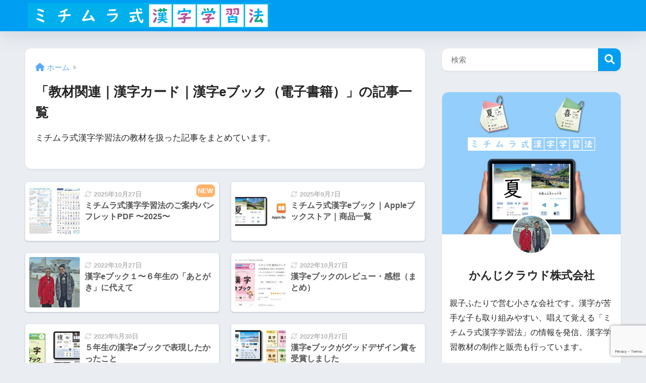

--- FILE ---
content_type: text/html; charset=UTF-8
request_url: https://kanji.cloud/category/product/
body_size: 17102
content:

<!DOCTYPE html>
<html lang="ja">
<head>
  <meta charset="utf-8">
  <meta http-equiv="X-UA-Compatible" content="IE=edge">
  <meta name="HandheldFriendly" content="True">
  <meta name="MobileOptimized" content="320">
  <meta name="viewport" content="width=device-width, initial-scale=1, viewport-fit=cover"/>
  <meta name="msapplication-TileColor" content="#009ef3">
  <meta name="theme-color" content="#009ef3">
  <link rel="pingback" href="https://kanji.cloud/xmlrpc.php">
  <title>「教材関連｜漢字カード｜漢字eブック（電子書籍）」の記事一覧 | ミチムラ式漢字学習法｜かんじクラウド（株）</title>
<meta name='robots' content='max-image-preview:large' />
	<style>img:is([sizes="auto" i], [sizes^="auto," i]) { contain-intrinsic-size: 3000px 1500px }</style>
	<link rel='dns-prefetch' href='//use.fontawesome.com' />
<link rel="alternate" type="application/rss+xml" title="ミチムラ式漢字学習法｜かんじクラウド（株） &raquo; フィード" href="https://kanji.cloud/feed/" />
<link rel="alternate" type="application/rss+xml" title="ミチムラ式漢字学習法｜かんじクラウド（株） &raquo; コメントフィード" href="https://kanji.cloud/comments/feed/" />
<script type="text/javascript">
/* <![CDATA[ */
window._wpemojiSettings = {"baseUrl":"https:\/\/s.w.org\/images\/core\/emoji\/16.0.1\/72x72\/","ext":".png","svgUrl":"https:\/\/s.w.org\/images\/core\/emoji\/16.0.1\/svg\/","svgExt":".svg","source":{"concatemoji":"https:\/\/kanji.cloud\/wp-includes\/js\/wp-emoji-release.min.js?ver=6.8.3"}};
/*! This file is auto-generated */
!function(s,n){var o,i,e;function c(e){try{var t={supportTests:e,timestamp:(new Date).valueOf()};sessionStorage.setItem(o,JSON.stringify(t))}catch(e){}}function p(e,t,n){e.clearRect(0,0,e.canvas.width,e.canvas.height),e.fillText(t,0,0);var t=new Uint32Array(e.getImageData(0,0,e.canvas.width,e.canvas.height).data),a=(e.clearRect(0,0,e.canvas.width,e.canvas.height),e.fillText(n,0,0),new Uint32Array(e.getImageData(0,0,e.canvas.width,e.canvas.height).data));return t.every(function(e,t){return e===a[t]})}function u(e,t){e.clearRect(0,0,e.canvas.width,e.canvas.height),e.fillText(t,0,0);for(var n=e.getImageData(16,16,1,1),a=0;a<n.data.length;a++)if(0!==n.data[a])return!1;return!0}function f(e,t,n,a){switch(t){case"flag":return n(e,"\ud83c\udff3\ufe0f\u200d\u26a7\ufe0f","\ud83c\udff3\ufe0f\u200b\u26a7\ufe0f")?!1:!n(e,"\ud83c\udde8\ud83c\uddf6","\ud83c\udde8\u200b\ud83c\uddf6")&&!n(e,"\ud83c\udff4\udb40\udc67\udb40\udc62\udb40\udc65\udb40\udc6e\udb40\udc67\udb40\udc7f","\ud83c\udff4\u200b\udb40\udc67\u200b\udb40\udc62\u200b\udb40\udc65\u200b\udb40\udc6e\u200b\udb40\udc67\u200b\udb40\udc7f");case"emoji":return!a(e,"\ud83e\udedf")}return!1}function g(e,t,n,a){var r="undefined"!=typeof WorkerGlobalScope&&self instanceof WorkerGlobalScope?new OffscreenCanvas(300,150):s.createElement("canvas"),o=r.getContext("2d",{willReadFrequently:!0}),i=(o.textBaseline="top",o.font="600 32px Arial",{});return e.forEach(function(e){i[e]=t(o,e,n,a)}),i}function t(e){var t=s.createElement("script");t.src=e,t.defer=!0,s.head.appendChild(t)}"undefined"!=typeof Promise&&(o="wpEmojiSettingsSupports",i=["flag","emoji"],n.supports={everything:!0,everythingExceptFlag:!0},e=new Promise(function(e){s.addEventListener("DOMContentLoaded",e,{once:!0})}),new Promise(function(t){var n=function(){try{var e=JSON.parse(sessionStorage.getItem(o));if("object"==typeof e&&"number"==typeof e.timestamp&&(new Date).valueOf()<e.timestamp+604800&&"object"==typeof e.supportTests)return e.supportTests}catch(e){}return null}();if(!n){if("undefined"!=typeof Worker&&"undefined"!=typeof OffscreenCanvas&&"undefined"!=typeof URL&&URL.createObjectURL&&"undefined"!=typeof Blob)try{var e="postMessage("+g.toString()+"("+[JSON.stringify(i),f.toString(),p.toString(),u.toString()].join(",")+"));",a=new Blob([e],{type:"text/javascript"}),r=new Worker(URL.createObjectURL(a),{name:"wpTestEmojiSupports"});return void(r.onmessage=function(e){c(n=e.data),r.terminate(),t(n)})}catch(e){}c(n=g(i,f,p,u))}t(n)}).then(function(e){for(var t in e)n.supports[t]=e[t],n.supports.everything=n.supports.everything&&n.supports[t],"flag"!==t&&(n.supports.everythingExceptFlag=n.supports.everythingExceptFlag&&n.supports[t]);n.supports.everythingExceptFlag=n.supports.everythingExceptFlag&&!n.supports.flag,n.DOMReady=!1,n.readyCallback=function(){n.DOMReady=!0}}).then(function(){return e}).then(function(){var e;n.supports.everything||(n.readyCallback(),(e=n.source||{}).concatemoji?t(e.concatemoji):e.wpemoji&&e.twemoji&&(t(e.twemoji),t(e.wpemoji)))}))}((window,document),window._wpemojiSettings);
/* ]]> */
</script>
<link rel='stylesheet' id='sng-stylesheet-css' href='https://kanji.cloud/wp-content/themes/sango-theme/style.css?version=3.10.2' type='text/css' media='all' />
<link rel='stylesheet' id='sng-option-css' href='https://kanji.cloud/wp-content/themes/sango-theme/entry-option.css?version=3.10.2' type='text/css' media='all' />
<link rel='stylesheet' id='sng-old-css-css' href='https://kanji.cloud/wp-content/themes/sango-theme/style-old.css?version=3.10.2' type='text/css' media='all' />
<link rel='stylesheet' id='sango_theme_gutenberg-style-css' href='https://kanji.cloud/wp-content/themes/sango-theme/library/gutenberg/dist/build/style-blocks.css?version=3.10.2' type='text/css' media='all' />
<style id='sango_theme_gutenberg-style-inline-css' type='text/css'>
:root{--sgb-main-color:#009ef3;--sgb-pastel-color:#b4e0fa;--sgb-accent-color:#ffb36b;--sgb-widget-title-color:#0099dd;--sgb-widget-title-bg-color:#b4e0fa;--sgb-bg-color:#eaedf2;--wp--preset--color--sango-main:var(--sgb-main-color);--wp--preset--color--sango-pastel:var(--sgb-pastel-color);--wp--preset--color--sango-accent:var(--sgb-accent-color)}
</style>
<link rel='stylesheet' id='sng-fontawesome-css' href='https://use.fontawesome.com/releases/v6.1.1/css/all.css' type='text/css' media='all' />
<style id='wp-emoji-styles-inline-css' type='text/css'>

	img.wp-smiley, img.emoji {
		display: inline !important;
		border: none !important;
		box-shadow: none !important;
		height: 1em !important;
		width: 1em !important;
		margin: 0 0.07em !important;
		vertical-align: -0.1em !important;
		background: none !important;
		padding: 0 !important;
	}
</style>
<link rel='stylesheet' id='wp-block-library-css' href='https://kanji.cloud/wp-includes/css/dist/block-library/style.min.css?ver=6.8.3' type='text/css' media='all' />
<style id='global-styles-inline-css' type='text/css'>
:root{--wp--preset--aspect-ratio--square: 1;--wp--preset--aspect-ratio--4-3: 4/3;--wp--preset--aspect-ratio--3-4: 3/4;--wp--preset--aspect-ratio--3-2: 3/2;--wp--preset--aspect-ratio--2-3: 2/3;--wp--preset--aspect-ratio--16-9: 16/9;--wp--preset--aspect-ratio--9-16: 9/16;--wp--preset--color--black: #000000;--wp--preset--color--cyan-bluish-gray: #abb8c3;--wp--preset--color--white: #ffffff;--wp--preset--color--pale-pink: #f78da7;--wp--preset--color--vivid-red: #cf2e2e;--wp--preset--color--luminous-vivid-orange: #ff6900;--wp--preset--color--luminous-vivid-amber: #fcb900;--wp--preset--color--light-green-cyan: #7bdcb5;--wp--preset--color--vivid-green-cyan: #00d084;--wp--preset--color--pale-cyan-blue: #8ed1fc;--wp--preset--color--vivid-cyan-blue: #0693e3;--wp--preset--color--vivid-purple: #9b51e0;--wp--preset--color--sango-main: var(--sgb-main-color);--wp--preset--color--sango-pastel: var(--sgb-pastel-color);--wp--preset--color--sango-accent: var(--sgb-accent-color);--wp--preset--color--sango-blue: #009EF3;--wp--preset--color--sango-orange: #ffb36b;--wp--preset--color--sango-red: #f88080;--wp--preset--color--sango-green: #90d581;--wp--preset--color--sango-black: #333;--wp--preset--color--sango-gray: gray;--wp--preset--color--sango-silver: whitesmoke;--wp--preset--color--sango-light-blue: #b4e0fa;--wp--preset--color--sango-light-red: #ffebeb;--wp--preset--color--sango-light-orange: #fff9e6;--wp--preset--color--custom-1: #fefe84;--wp--preset--color--custom-2: #0099dd;--wp--preset--color--custom-3: #e0edf3;--wp--preset--color--custom-4: #b4e0fa;--wp--preset--gradient--vivid-cyan-blue-to-vivid-purple: linear-gradient(135deg,rgba(6,147,227,1) 0%,rgb(155,81,224) 100%);--wp--preset--gradient--light-green-cyan-to-vivid-green-cyan: linear-gradient(135deg,rgb(122,220,180) 0%,rgb(0,208,130) 100%);--wp--preset--gradient--luminous-vivid-amber-to-luminous-vivid-orange: linear-gradient(135deg,rgba(252,185,0,1) 0%,rgba(255,105,0,1) 100%);--wp--preset--gradient--luminous-vivid-orange-to-vivid-red: linear-gradient(135deg,rgba(255,105,0,1) 0%,rgb(207,46,46) 100%);--wp--preset--gradient--very-light-gray-to-cyan-bluish-gray: linear-gradient(135deg,rgb(238,238,238) 0%,rgb(169,184,195) 100%);--wp--preset--gradient--cool-to-warm-spectrum: linear-gradient(135deg,rgb(74,234,220) 0%,rgb(151,120,209) 20%,rgb(207,42,186) 40%,rgb(238,44,130) 60%,rgb(251,105,98) 80%,rgb(254,248,76) 100%);--wp--preset--gradient--blush-light-purple: linear-gradient(135deg,rgb(255,206,236) 0%,rgb(152,150,240) 100%);--wp--preset--gradient--blush-bordeaux: linear-gradient(135deg,rgb(254,205,165) 0%,rgb(254,45,45) 50%,rgb(107,0,62) 100%);--wp--preset--gradient--luminous-dusk: linear-gradient(135deg,rgb(255,203,112) 0%,rgb(199,81,192) 50%,rgb(65,88,208) 100%);--wp--preset--gradient--pale-ocean: linear-gradient(135deg,rgb(255,245,203) 0%,rgb(182,227,212) 50%,rgb(51,167,181) 100%);--wp--preset--gradient--electric-grass: linear-gradient(135deg,rgb(202,248,128) 0%,rgb(113,206,126) 100%);--wp--preset--gradient--midnight: linear-gradient(135deg,rgb(2,3,129) 0%,rgb(40,116,252) 100%);--wp--preset--font-size--small: 13px;--wp--preset--font-size--medium: 20px;--wp--preset--font-size--large: 36px;--wp--preset--font-size--x-large: 42px;--wp--preset--font-family--default: "Helvetica", "Arial", "Hiragino Kaku Gothic ProN", "Hiragino Sans", YuGothic, "Yu Gothic", "メイリオ", Meiryo, sans-serif;--wp--preset--font-family--notosans: "Noto Sans JP", var(--wp--preset--font-family--default);--wp--preset--font-family--mplusrounded: "M PLUS Rounded 1c", var(--wp--preset--font-family--default);--wp--preset--font-family--dfont: "Quicksand", var(--wp--preset--font-family--default);--wp--preset--spacing--20: 0.44rem;--wp--preset--spacing--30: 0.67rem;--wp--preset--spacing--40: 1rem;--wp--preset--spacing--50: 1.5rem;--wp--preset--spacing--60: 2.25rem;--wp--preset--spacing--70: 3.38rem;--wp--preset--spacing--80: 5.06rem;--wp--preset--shadow--natural: 6px 6px 9px rgba(0, 0, 0, 0.2);--wp--preset--shadow--deep: 12px 12px 50px rgba(0, 0, 0, 0.4);--wp--preset--shadow--sharp: 6px 6px 0px rgba(0, 0, 0, 0.2);--wp--preset--shadow--outlined: 6px 6px 0px -3px rgba(255, 255, 255, 1), 6px 6px rgba(0, 0, 0, 1);--wp--preset--shadow--crisp: 6px 6px 0px rgba(0, 0, 0, 1);--wp--custom--wrap--width: 92%;--wp--custom--wrap--default-width: 800px;--wp--custom--wrap--content-width: 1180px;--wp--custom--wrap--max-width: var(--wp--custom--wrap--content-width);--wp--custom--wrap--side: 30%;--wp--custom--wrap--gap: 2em;--wp--custom--wrap--mobile--padding: 15px;--wp--custom--shadow--large: 0 15px 30px -7px rgba(0, 12, 66, 0.15 );--wp--custom--shadow--large-hover: 0 40px 50px -15px rgba(0, 12, 66, 0.2 );--wp--custom--shadow--medium: 0 6px 13px -3px rgba(0, 12, 66, 0.1), 0 0px 1px rgba(0,30,100, 0.1 );--wp--custom--shadow--medium-hover: 0 12px 45px -9px rgb(0 0 0 / 23%);--wp--custom--shadow--solid: 0 1px 2px 0 rgba(24, 44, 84, 0.1), 0 1px 3px 1px rgba(24, 44, 84, 0.1);--wp--custom--shadow--solid-hover: 0 2px 4px 0 rgba(24, 44, 84, 0.1), 0 2px 8px 0 rgba(24, 44, 84, 0.1);--wp--custom--shadow--small: 0 2px 4px #4385bb12;--wp--custom--rounded--medium: 12px;--wp--custom--rounded--small: 6px;--wp--custom--widget--padding-horizontal: 18px;--wp--custom--widget--padding-vertical: 6px;--wp--custom--widget--icon-margin: 6px;--wp--custom--widget--gap: 2.5em;--wp--custom--entry--gap: 1.5rem;--wp--custom--entry--gap-mobile: 1rem;--wp--custom--entry--border-color: #eaedf2;--wp--custom--animation--fade-in: fadeIn 0.7s ease 0s 1 normal;--wp--custom--animation--header: fadeHeader 1s ease 0s 1 normal;--wp--custom--transition--default: 0.3s ease-in-out;--wp--custom--totop--opacity: 0.6;--wp--custom--totop--right: 18px;--wp--custom--totop--bottom: 20px;--wp--custom--totop--mobile--right: 15px;--wp--custom--totop--mobile--bottom: 10px;--wp--custom--toc--button--opacity: 0.6;--wp--custom--footer--column-gap: 40px;}:root { --wp--style--global--content-size: 900px;--wp--style--global--wide-size: 980px; }:where(body) { margin: 0; }.wp-site-blocks > .alignleft { float: left; margin-right: 2em; }.wp-site-blocks > .alignright { float: right; margin-left: 2em; }.wp-site-blocks > .aligncenter { justify-content: center; margin-left: auto; margin-right: auto; }:where(.wp-site-blocks) > * { margin-block-start: 1.5rem; margin-block-end: 0; }:where(.wp-site-blocks) > :first-child { margin-block-start: 0; }:where(.wp-site-blocks) > :last-child { margin-block-end: 0; }:root { --wp--style--block-gap: 1.5rem; }:root :where(.is-layout-flow) > :first-child{margin-block-start: 0;}:root :where(.is-layout-flow) > :last-child{margin-block-end: 0;}:root :where(.is-layout-flow) > *{margin-block-start: 1.5rem;margin-block-end: 0;}:root :where(.is-layout-constrained) > :first-child{margin-block-start: 0;}:root :where(.is-layout-constrained) > :last-child{margin-block-end: 0;}:root :where(.is-layout-constrained) > *{margin-block-start: 1.5rem;margin-block-end: 0;}:root :where(.is-layout-flex){gap: 1.5rem;}:root :where(.is-layout-grid){gap: 1.5rem;}.is-layout-flow > .alignleft{float: left;margin-inline-start: 0;margin-inline-end: 2em;}.is-layout-flow > .alignright{float: right;margin-inline-start: 2em;margin-inline-end: 0;}.is-layout-flow > .aligncenter{margin-left: auto !important;margin-right: auto !important;}.is-layout-constrained > .alignleft{float: left;margin-inline-start: 0;margin-inline-end: 2em;}.is-layout-constrained > .alignright{float: right;margin-inline-start: 2em;margin-inline-end: 0;}.is-layout-constrained > .aligncenter{margin-left: auto !important;margin-right: auto !important;}.is-layout-constrained > :where(:not(.alignleft):not(.alignright):not(.alignfull)){max-width: var(--wp--style--global--content-size);margin-left: auto !important;margin-right: auto !important;}.is-layout-constrained > .alignwide{max-width: var(--wp--style--global--wide-size);}body .is-layout-flex{display: flex;}.is-layout-flex{flex-wrap: wrap;align-items: center;}.is-layout-flex > :is(*, div){margin: 0;}body .is-layout-grid{display: grid;}.is-layout-grid > :is(*, div){margin: 0;}body{font-family: var(--sgb-font-family);padding-top: 0px;padding-right: 0px;padding-bottom: 0px;padding-left: 0px;}a:where(:not(.wp-element-button)){text-decoration: underline;}:root :where(.wp-element-button, .wp-block-button__link){background-color: #32373c;border-width: 0;color: #fff;font-family: inherit;font-size: inherit;line-height: inherit;padding: calc(0.667em + 2px) calc(1.333em + 2px);text-decoration: none;}.has-black-color{color: var(--wp--preset--color--black) !important;}.has-cyan-bluish-gray-color{color: var(--wp--preset--color--cyan-bluish-gray) !important;}.has-white-color{color: var(--wp--preset--color--white) !important;}.has-pale-pink-color{color: var(--wp--preset--color--pale-pink) !important;}.has-vivid-red-color{color: var(--wp--preset--color--vivid-red) !important;}.has-luminous-vivid-orange-color{color: var(--wp--preset--color--luminous-vivid-orange) !important;}.has-luminous-vivid-amber-color{color: var(--wp--preset--color--luminous-vivid-amber) !important;}.has-light-green-cyan-color{color: var(--wp--preset--color--light-green-cyan) !important;}.has-vivid-green-cyan-color{color: var(--wp--preset--color--vivid-green-cyan) !important;}.has-pale-cyan-blue-color{color: var(--wp--preset--color--pale-cyan-blue) !important;}.has-vivid-cyan-blue-color{color: var(--wp--preset--color--vivid-cyan-blue) !important;}.has-vivid-purple-color{color: var(--wp--preset--color--vivid-purple) !important;}.has-sango-main-color{color: var(--wp--preset--color--sango-main) !important;}.has-sango-pastel-color{color: var(--wp--preset--color--sango-pastel) !important;}.has-sango-accent-color{color: var(--wp--preset--color--sango-accent) !important;}.has-sango-blue-color{color: var(--wp--preset--color--sango-blue) !important;}.has-sango-orange-color{color: var(--wp--preset--color--sango-orange) !important;}.has-sango-red-color{color: var(--wp--preset--color--sango-red) !important;}.has-sango-green-color{color: var(--wp--preset--color--sango-green) !important;}.has-sango-black-color{color: var(--wp--preset--color--sango-black) !important;}.has-sango-gray-color{color: var(--wp--preset--color--sango-gray) !important;}.has-sango-silver-color{color: var(--wp--preset--color--sango-silver) !important;}.has-sango-light-blue-color{color: var(--wp--preset--color--sango-light-blue) !important;}.has-sango-light-red-color{color: var(--wp--preset--color--sango-light-red) !important;}.has-sango-light-orange-color{color: var(--wp--preset--color--sango-light-orange) !important;}.has-custom-1-color{color: var(--wp--preset--color--custom-1) !important;}.has-custom-2-color{color: var(--wp--preset--color--custom-2) !important;}.has-custom-3-color{color: var(--wp--preset--color--custom-3) !important;}.has-custom-4-color{color: var(--wp--preset--color--custom-4) !important;}.has-black-background-color{background-color: var(--wp--preset--color--black) !important;}.has-cyan-bluish-gray-background-color{background-color: var(--wp--preset--color--cyan-bluish-gray) !important;}.has-white-background-color{background-color: var(--wp--preset--color--white) !important;}.has-pale-pink-background-color{background-color: var(--wp--preset--color--pale-pink) !important;}.has-vivid-red-background-color{background-color: var(--wp--preset--color--vivid-red) !important;}.has-luminous-vivid-orange-background-color{background-color: var(--wp--preset--color--luminous-vivid-orange) !important;}.has-luminous-vivid-amber-background-color{background-color: var(--wp--preset--color--luminous-vivid-amber) !important;}.has-light-green-cyan-background-color{background-color: var(--wp--preset--color--light-green-cyan) !important;}.has-vivid-green-cyan-background-color{background-color: var(--wp--preset--color--vivid-green-cyan) !important;}.has-pale-cyan-blue-background-color{background-color: var(--wp--preset--color--pale-cyan-blue) !important;}.has-vivid-cyan-blue-background-color{background-color: var(--wp--preset--color--vivid-cyan-blue) !important;}.has-vivid-purple-background-color{background-color: var(--wp--preset--color--vivid-purple) !important;}.has-sango-main-background-color{background-color: var(--wp--preset--color--sango-main) !important;}.has-sango-pastel-background-color{background-color: var(--wp--preset--color--sango-pastel) !important;}.has-sango-accent-background-color{background-color: var(--wp--preset--color--sango-accent) !important;}.has-sango-blue-background-color{background-color: var(--wp--preset--color--sango-blue) !important;}.has-sango-orange-background-color{background-color: var(--wp--preset--color--sango-orange) !important;}.has-sango-red-background-color{background-color: var(--wp--preset--color--sango-red) !important;}.has-sango-green-background-color{background-color: var(--wp--preset--color--sango-green) !important;}.has-sango-black-background-color{background-color: var(--wp--preset--color--sango-black) !important;}.has-sango-gray-background-color{background-color: var(--wp--preset--color--sango-gray) !important;}.has-sango-silver-background-color{background-color: var(--wp--preset--color--sango-silver) !important;}.has-sango-light-blue-background-color{background-color: var(--wp--preset--color--sango-light-blue) !important;}.has-sango-light-red-background-color{background-color: var(--wp--preset--color--sango-light-red) !important;}.has-sango-light-orange-background-color{background-color: var(--wp--preset--color--sango-light-orange) !important;}.has-custom-1-background-color{background-color: var(--wp--preset--color--custom-1) !important;}.has-custom-2-background-color{background-color: var(--wp--preset--color--custom-2) !important;}.has-custom-3-background-color{background-color: var(--wp--preset--color--custom-3) !important;}.has-custom-4-background-color{background-color: var(--wp--preset--color--custom-4) !important;}.has-black-border-color{border-color: var(--wp--preset--color--black) !important;}.has-cyan-bluish-gray-border-color{border-color: var(--wp--preset--color--cyan-bluish-gray) !important;}.has-white-border-color{border-color: var(--wp--preset--color--white) !important;}.has-pale-pink-border-color{border-color: var(--wp--preset--color--pale-pink) !important;}.has-vivid-red-border-color{border-color: var(--wp--preset--color--vivid-red) !important;}.has-luminous-vivid-orange-border-color{border-color: var(--wp--preset--color--luminous-vivid-orange) !important;}.has-luminous-vivid-amber-border-color{border-color: var(--wp--preset--color--luminous-vivid-amber) !important;}.has-light-green-cyan-border-color{border-color: var(--wp--preset--color--light-green-cyan) !important;}.has-vivid-green-cyan-border-color{border-color: var(--wp--preset--color--vivid-green-cyan) !important;}.has-pale-cyan-blue-border-color{border-color: var(--wp--preset--color--pale-cyan-blue) !important;}.has-vivid-cyan-blue-border-color{border-color: var(--wp--preset--color--vivid-cyan-blue) !important;}.has-vivid-purple-border-color{border-color: var(--wp--preset--color--vivid-purple) !important;}.has-sango-main-border-color{border-color: var(--wp--preset--color--sango-main) !important;}.has-sango-pastel-border-color{border-color: var(--wp--preset--color--sango-pastel) !important;}.has-sango-accent-border-color{border-color: var(--wp--preset--color--sango-accent) !important;}.has-sango-blue-border-color{border-color: var(--wp--preset--color--sango-blue) !important;}.has-sango-orange-border-color{border-color: var(--wp--preset--color--sango-orange) !important;}.has-sango-red-border-color{border-color: var(--wp--preset--color--sango-red) !important;}.has-sango-green-border-color{border-color: var(--wp--preset--color--sango-green) !important;}.has-sango-black-border-color{border-color: var(--wp--preset--color--sango-black) !important;}.has-sango-gray-border-color{border-color: var(--wp--preset--color--sango-gray) !important;}.has-sango-silver-border-color{border-color: var(--wp--preset--color--sango-silver) !important;}.has-sango-light-blue-border-color{border-color: var(--wp--preset--color--sango-light-blue) !important;}.has-sango-light-red-border-color{border-color: var(--wp--preset--color--sango-light-red) !important;}.has-sango-light-orange-border-color{border-color: var(--wp--preset--color--sango-light-orange) !important;}.has-custom-1-border-color{border-color: var(--wp--preset--color--custom-1) !important;}.has-custom-2-border-color{border-color: var(--wp--preset--color--custom-2) !important;}.has-custom-3-border-color{border-color: var(--wp--preset--color--custom-3) !important;}.has-custom-4-border-color{border-color: var(--wp--preset--color--custom-4) !important;}.has-vivid-cyan-blue-to-vivid-purple-gradient-background{background: var(--wp--preset--gradient--vivid-cyan-blue-to-vivid-purple) !important;}.has-light-green-cyan-to-vivid-green-cyan-gradient-background{background: var(--wp--preset--gradient--light-green-cyan-to-vivid-green-cyan) !important;}.has-luminous-vivid-amber-to-luminous-vivid-orange-gradient-background{background: var(--wp--preset--gradient--luminous-vivid-amber-to-luminous-vivid-orange) !important;}.has-luminous-vivid-orange-to-vivid-red-gradient-background{background: var(--wp--preset--gradient--luminous-vivid-orange-to-vivid-red) !important;}.has-very-light-gray-to-cyan-bluish-gray-gradient-background{background: var(--wp--preset--gradient--very-light-gray-to-cyan-bluish-gray) !important;}.has-cool-to-warm-spectrum-gradient-background{background: var(--wp--preset--gradient--cool-to-warm-spectrum) !important;}.has-blush-light-purple-gradient-background{background: var(--wp--preset--gradient--blush-light-purple) !important;}.has-blush-bordeaux-gradient-background{background: var(--wp--preset--gradient--blush-bordeaux) !important;}.has-luminous-dusk-gradient-background{background: var(--wp--preset--gradient--luminous-dusk) !important;}.has-pale-ocean-gradient-background{background: var(--wp--preset--gradient--pale-ocean) !important;}.has-electric-grass-gradient-background{background: var(--wp--preset--gradient--electric-grass) !important;}.has-midnight-gradient-background{background: var(--wp--preset--gradient--midnight) !important;}.has-small-font-size{font-size: var(--wp--preset--font-size--small) !important;}.has-medium-font-size{font-size: var(--wp--preset--font-size--medium) !important;}.has-large-font-size{font-size: var(--wp--preset--font-size--large) !important;}.has-x-large-font-size{font-size: var(--wp--preset--font-size--x-large) !important;}.has-default-font-family{font-family: var(--wp--preset--font-family--default) !important;}.has-notosans-font-family{font-family: var(--wp--preset--font-family--notosans) !important;}.has-mplusrounded-font-family{font-family: var(--wp--preset--font-family--mplusrounded) !important;}.has-dfont-font-family{font-family: var(--wp--preset--font-family--dfont) !important;}
:root :where(.wp-block-button .wp-block-button__link){background-color: var(--wp--preset--color--sango-main);border-radius: var(--wp--custom--rounded--medium);color: #fff;font-size: 18px;font-weight: 600;padding-top: 0.4em;padding-right: 1.3em;padding-bottom: 0.4em;padding-left: 1.3em;}
:root :where(.wp-block-pullquote){font-size: 1.5em;line-height: 1.6;}
</style>
<link rel='stylesheet' id='wpdm-fonticon-css' href='https://kanji.cloud/wp-content/plugins/download-manager/assets/wpdm-iconfont/css/wpdm-icons.css' type='text/css' media='all' />
<link rel='stylesheet' id='wpdm-front-css' href='https://kanji.cloud/wp-content/plugins/download-manager/assets/css/front.min.css' type='text/css' media='all' />
<link rel='stylesheet' id='child-style-css' href='https://kanji.cloud/wp-content/themes/sango-theme-child/style.css' type='text/css' media='all' />
<link rel="https://api.w.org/" href="https://kanji.cloud/wp-json/" /><link rel="alternate" title="JSON" type="application/json" href="https://kanji.cloud/wp-json/wp/v2/categories/38" /><link rel="EditURI" type="application/rsd+xml" title="RSD" href="https://kanji.cloud/xmlrpc.php?rsd" />
<meta property="og:title" content="「教材関連｜漢字カード｜漢字eブック（電子書籍）」の記事一覧" />
<meta property="og:description" content="ミチムラ式漢字学習法｜かんじクラウド（株）の「教材関連｜漢字カード｜漢字eブック（電子書籍）」についての投稿一覧です。" />
<meta property="og:type" content="article" />
<meta property="og:url" content="https://kanji.cloud/category/product/" />
<meta property="og:image" content="https://kanji.cloud/wp-content/uploads/2024/11/desktop2024.jpg" />
<meta name="thumbnail" content="https://kanji.cloud/wp-content/uploads/2024/11/desktop2024.jpg" />
<meta property="og:site_name" content="ミチムラ式漢字学習法｜かんじクラウド（株）" />
<meta name="twitter:card" content="summary_large_image" />
<meta property="fb:app_id" content="500968725332446"><link rel="alternate" hreflang="ja" href="https://kanji.cloud/"><!-- gtag.js -->
<script async src="https://www.googletagmanager.com/gtag/js?id=UA-116672689-1"></script>
<script>
	window.dataLayer = window.dataLayer || [];
	function gtag(){dataLayer.push(arguments);}
	gtag('js', new Date());
	gtag('config', 'UA-116672689-1');
</script>
<noscript><style>.lazyload[data-src]{display:none !important;}</style></noscript><style>.lazyload{background-image:none !important;}.lazyload:before{background-image:none !important;}</style><link rel="icon" href="https://kanji.cloud/wp-content/uploads/2020/10/cropped-ファビコン-1-32x32.jpg" sizes="32x32" />
<link rel="icon" href="https://kanji.cloud/wp-content/uploads/2020/10/cropped-ファビコン-1-192x192.jpg" sizes="192x192" />
<link rel="apple-touch-icon" href="https://kanji.cloud/wp-content/uploads/2020/10/cropped-ファビコン-1-180x180.jpg" />
<meta name="msapplication-TileImage" content="https://kanji.cloud/wp-content/uploads/2020/10/cropped-ファビコン-1-270x270.jpg" />
		<style type="text/css" id="wp-custom-css">
			.wp-block-sgb-header-mobile-navigation {
	overflow-x: auto;
	width: 100vw;
}		</style>
		<style> a{color:#5ba9f7}.header, .drawer__title{background-color:#009ef3}#logo a{color:#ffffff}.desktop-nav li a , .mobile-nav li a, #drawer__open, .header-search__open, .drawer__title{color:#ffffff}.drawer__title__close span, .drawer__title__close span:before{background:#ffffff}.desktop-nav li:after{background:#ffffff}.mobile-nav .current-menu-item{border-bottom-color:#ffffff}.widgettitle, .sidebar .wp-block-group h2, .drawer .wp-block-group h2{color:#0099dd;background-color:#b4e0fa}#footer-menu a, .copyright{color:#fff}#footer-menu{background-color:#009EF3}.footer{background-color:#e0e4eb}.footer, .footer a, .footer .widget ul li a{color:#3c3c3c}body{font-size:100%}@media only screen and (min-width:481px){body{font-size:107%}}@media only screen and (min-width:1030px){body{font-size:107%}}.totop{background:#009EF3}.header-info a{color:#ffffff;background:linear-gradient(95deg, #75d5ff, #e68eff)}.fixed-menu ul{background:#ffffff}.fixed-menu a{color:#a2a7ab}.fixed-menu .current-menu-item a, .fixed-menu ul li a.active{color:#6bb6ff}.post-tab{background:#FFF}.post-tab > div{color:#a7a7a7}body{--sgb-font-family:var(--wp--preset--font-family--default)}#fixed_sidebar{top:0px}:target{scroll-margin-top:0px}.Threads:before{background-image:url("https://kanji.cloud/wp-content/themes/sango-theme/library/images/threads.svg")}.profile-sns li .Threads:before{background-image:url("https://kanji.cloud/wp-content/themes/sango-theme/library/images/threads-outline.svg")}.X:before, .follow-x::before{background-image:url("https://kanji.cloud/wp-content/themes/sango-theme/library/images/x-circle.svg")}@media only screen and (min-width:769px){#logo{height:62px;line-height:62px}#logo img{height:62px}.desktop-nav li a{height:62px;line-height:62px}}</style><meta name="generator" content="WordPress Download Manager 3.3.32" />
                <style>
        /* WPDM Link Template Styles */        </style>
                <style>

            :root {
                --color-primary: #4a8eff;
                --color-primary-rgb: 74, 142, 255;
                --color-primary-hover: #5998ff;
                --color-primary-active: #3281ff;
                --clr-sec: #6c757d;
                --clr-sec-rgb: 108, 117, 125;
                --clr-sec-hover: #6c757d;
                --clr-sec-active: #6c757d;
                --color-secondary: #6c757d;
                --color-secondary-rgb: 108, 117, 125;
                --color-secondary-hover: #6c757d;
                --color-secondary-active: #6c757d;
                --color-success: #018e11;
                --color-success-rgb: 1, 142, 17;
                --color-success-hover: #0aad01;
                --color-success-active: #0c8c01;
                --color-info: #2CA8FF;
                --color-info-rgb: 44, 168, 255;
                --color-info-hover: #2CA8FF;
                --color-info-active: #2CA8FF;
                --color-warning: #FFB236;
                --color-warning-rgb: 255, 178, 54;
                --color-warning-hover: #FFB236;
                --color-warning-active: #FFB236;
                --color-danger: #ff5062;
                --color-danger-rgb: 255, 80, 98;
                --color-danger-hover: #ff5062;
                --color-danger-active: #ff5062;
                --color-green: #30b570;
                --color-blue: #0073ff;
                --color-purple: #8557D3;
                --color-red: #ff5062;
                --color-muted: rgba(69, 89, 122, 0.6);
                --wpdm-font: "Sen", -apple-system, BlinkMacSystemFont, "Segoe UI", Roboto, Helvetica, Arial, sans-serif, "Apple Color Emoji", "Segoe UI Emoji", "Segoe UI Symbol";
            }

            .wpdm-download-link.btn.btn-primary {
                border-radius: 4px;
            }


        </style>
        </head>
<body class="archive category category-product category-38 wp-theme-sango-theme wp-child-theme-sango-theme-child fa5">
    <div id="container"> 
  			<header class="header
			">
				<div id="inner-header" class="wrap">
		<div id="logo" class="header-logo h1 dfont">
	<a href="https://kanji.cloud/" class="header-logo__link">
				<img src="https://kanji.cloud/wp-content/uploads/2020/10/kanjigakusyu_b1.png" alt="ミチムラ式漢字学習法｜かんじクラウド（株）" width="764" height="80" class="header-logo__img">
					</a>
	</div>
	<div class="header-search">
		<input type="checkbox" class="header-search__input" id="header-search-input" onclick="document.querySelector('.header-search__modal .searchform__input').focus()">
	<label class="header-search__close" for="header-search-input"></label>
	<div class="header-search__modal">
	
<form role="search" method="get" class="searchform" action="https://kanji.cloud/">
  <div>
    <input type="search" class="searchform__input" name="s" value="" placeholder="検索" />
    <button type="submit" class="searchform__submit" aria-label="検索"><i class="fas fa-search" aria-hidden="true"></i></button>
  </div>
</form>

	</div>
</div>	</div>
	</header>
			<div id="content">
	<div id="inner-content" class="wrap">
		<main id="main" role="main">
		<div id="archive_header" class="archive-header">
	<nav id="breadcrumb" class="breadcrumb"><ul itemscope itemtype="http://schema.org/BreadcrumbList"><li itemprop="itemListElement" itemscope itemtype="http://schema.org/ListItem"><a href="https://kanji.cloud" itemprop="item"><span itemprop="name">ホーム</span></a><meta itemprop="position" content="1" /></li></ul></nav>		<h1>
		「教材関連｜漢字カード｜漢字eブック（電子書籍）」の記事一覧	</h1>
		<div class="taxonomy-description entry-content"><p>ミチムラ式漢字学習法の教材を扱った記事をまとめています。</p>
</div></div>	<div class="sidelong">
			<article class="sidelong__article">
	<a class="sidelong__link" href="https://kanji.cloud/studymethod/productinfo2025/">
		<div class="sidelong__img">
		<img src="https://kanji.cloud/wp-content/uploads/2025/10/スクリーンショット-2025-10-23-23.26.25-160x160.jpg" width="160" height="160" alt="ミチムラ式漢字学習法のご案内パンフレットPDF 〜2025〜" loading="lazy">
		</div>
		<div class="sidelong__article-info">
		<time class="updated entry-time dfont" itemprop="dateModified" datetime="2025-10-27">2025年10月27日</time>		<h2>ミチムラ式漢字学習法のご案内パンフレットPDF 〜2025〜</h2>
		</div>
	</a>
		<div class="dfont newmark accent-bc">NEW</div>	</article>
			<article class="sidelong__article">
	<a class="sidelong__link" href="https://kanji.cloud/kanjiebook/applebooks/">
		<div class="sidelong__img">
		<img src="https://kanji.cloud/wp-content/uploads/2022/10/ebook_アイキャッチ-160x160.jpg" width="160" height="160" alt="ミチムラ式漢字eブック｜Appleブックストア｜商品一覧" loading="lazy">
		</div>
		<div class="sidelong__article-info">
		<time class="updated entry-time dfont" itemprop="dateModified" datetime="2025-09-07">2025年9月7日</time>		<h2>ミチムラ式漢字eブック｜Appleブックストア｜商品一覧</h2>
		</div>
	</a>
			</article>
			<article class="sidelong__article">
	<a class="sidelong__link" href="https://kanji.cloud/kanjiebook/atogaki/">
		<div class="sidelong__img">
		<img src="https://kanji.cloud/wp-content/uploads/2022/09/IMG_9386-160x160.jpg" width="160" height="160" alt="漢字eブック１〜６年生の「あとがき」に代えて" loading="lazy">
		</div>
		<div class="sidelong__article-info">
		<time class="updated entry-time dfont" itemprop="dateModified" datetime="2022-10-27">2022年10月27日</time>		<h2>漢字eブック１〜６年生の「あとがき」に代えて</h2>
		</div>
	</a>
			</article>
			<article class="sidelong__article">
	<a class="sidelong__link" href="https://kanji.cloud/kanjiebook/review/">
		<div class="sidelong__img">
		<img src="https://kanji.cloud/wp-content/uploads/2022/06/スクリーンショット-2022-06-14-16.51.22-1-160x160.jpg" width="160" height="160" alt="漢字eブックのレビュー・感想（まとめ）" loading="lazy">
		</div>
		<div class="sidelong__article-info">
		<time class="updated entry-time dfont" itemprop="dateModified" datetime="2022-10-27">2022年10月27日</time>		<h2>漢字eブックのレビュー・感想（まとめ）</h2>
		</div>
	</a>
			</article>
			<article class="sidelong__article">
	<a class="sidelong__link" href="https://kanji.cloud/howtostudy/5th-point/">
		<div class="sidelong__img">
		<img src="https://kanji.cloud/wp-content/uploads/2022/02/ebook_5th-160x160.jpg" width="160" height="160" alt="５年生の漢字eブックで表現したかったこと" loading="lazy">
		</div>
		<div class="sidelong__article-info">
		<time class="updated entry-time dfont" itemprop="dateModified" datetime="2023-05-30">2023年5月30日</time>		<h2>５年生の漢字eブックで表現したかったこと</h2>
		</div>
	</a>
			</article>
			<article class="sidelong__article">
	<a class="sidelong__link" href="https://kanji.cloud/kanjiebook/gooddesignaward2021/">
		<div class="sidelong__img">
		<img src="https://kanji.cloud/wp-content/uploads/2021/10/GD_top2-160x160.jpg" width="160" height="160" alt="漢字eブックがグッドデザイン賞を受賞しました" loading="lazy">
		</div>
		<div class="sidelong__article-info">
		<time class="updated entry-time dfont" itemprop="dateModified" datetime="2022-10-27">2022年10月27日</time>		<h2>漢字eブックがグッドデザイン賞を受賞しました</h2>
		</div>
	</a>
			</article>
			<article class="sidelong__article">
	<a class="sidelong__link" href="https://kanji.cloud/kanjiebook/howtouse/">
		<div class="sidelong__img">
		<img src="https://kanji.cloud/wp-content/uploads/2021/10/howtouse-160x160.jpg" width="160" height="160" alt="ミチムラ式漢字eブックの説明と使い方（2020年版）" loading="lazy">
		</div>
		<div class="sidelong__article-info">
		<time class="updated entry-time dfont" itemprop="dateModified" datetime="2024-09-30">2024年9月30日</time>		<h2>ミチムラ式漢字eブックの説明と使い方（2020年版）</h2>
		</div>
	</a>
			</article>
			<article class="sidelong__article">
	<a class="sidelong__link" href="https://kanji.cloud/card/jrhigh-card/">
		<div class="sidelong__img">
		<img src="https://kanji.cloud/wp-content/uploads/2021/10/中学校編1-160x160.jpg" width="160" height="160" alt="中学校の漢字も「ミチムラ式」がオススメな理由" loading="lazy">
		</div>
		<div class="sidelong__article-info">
		<time class="updated entry-time dfont" itemprop="dateModified" datetime="2024-02-22">2024年2月22日</time>		<h2>中学校の漢字も「ミチムラ式」がオススメな理由</h2>
		</div>
	</a>
			</article>
			<article class="sidelong__article">
	<a class="sidelong__link" href="https://kanji.cloud/kanjiebook/kanjiebook_1st/">
		<div class="sidelong__img">
		<img src="https://kanji.cloud/wp-content/uploads/2021/06/ebook-160x160.jpg" width="160" height="160" alt="漢字eブック１年生が完成しました" loading="lazy">
		</div>
		<div class="sidelong__article-info">
		<time class="updated entry-time dfont" itemprop="dateModified" datetime="2022-10-27">2022年10月27日</time>		<h2>漢字eブック１年生が完成しました</h2>
		</div>
	</a>
			</article>
			<article class="sidelong__article">
	<a class="sidelong__link" href="https://kanji.cloud/kanjiebook/kanjiebook_3rd/">
		<div class="sidelong__img">
		<img src="https://kanji.cloud/wp-content/uploads/2021/05/３年ebook-160x160.jpg" width="160" height="160" alt="漢字eブック３年生を発売中！" loading="lazy">
		</div>
		<div class="sidelong__article-info">
		<time class="updated entry-time dfont" itemprop="dateModified" datetime="2022-10-27">2022年10月27日</time>		<h2>漢字eブック３年生を発売中！</h2>
		</div>
	</a>
			</article>
			<article class="sidelong__article">
	<a class="sidelong__link" href="https://kanji.cloud/card/card-kirihanashi/">
		<div class="sidelong__img">
		<img src="https://kanji.cloud/wp-content/uploads/2020/10/nukidasu-160x160.jpg" width="160" height="160" alt="ミチムラ式漢字カードの切り離し方" loading="lazy">
		</div>
		<div class="sidelong__article-info">
		<time class="updated entry-time dfont" itemprop="dateModified" datetime="2022-10-27">2022年10月27日</time>		<h2>ミチムラ式漢字カードの切り離し方</h2>
		</div>
	</a>
			</article>
			<article class="sidelong__article">
	<a class="sidelong__link" href="https://kanji.cloud/card/card-howtouse/">
		<div class="sidelong__img">
		<img src="https://kanji.cloud/wp-content/uploads/2024/03/kanjicard_2024-160x160.jpg" width="160" height="160" alt="ミチムラ式漢字カードの説明と使い方" loading="lazy">
		</div>
		<div class="sidelong__article-info">
		<time class="updated entry-time dfont" itemprop="dateModified" datetime="2024-11-12">2024年11月12日</time>		<h2>ミチムラ式漢字カードの説明と使い方</h2>
		</div>
	</a>
			</article>
			<article class="sidelong__article">
	<a class="sidelong__link" href="https://kanji.cloud/card/card-features/">
		<div class="sidelong__img">
		<img src="https://kanji.cloud/wp-content/uploads/2020/10/card-1-160x160.jpg" width="160" height="160" alt="ミチムラ式漢字カードの特徴" loading="lazy">
		</div>
		<div class="sidelong__article-info">
		<time class="updated entry-time dfont" itemprop="dateModified" datetime="2022-11-23">2022年11月23日</time>		<h2>ミチムラ式漢字カードの特徴</h2>
		</div>
	</a>
			</article>
			</div>
				</main>
		  <div id="sidebar1" class="sidebar" role="complementary">
    <aside class="insidesp">
              <div id="notfix" class="normal-sidebar">
          <div id="block-5" class="widget widget_block widget_search"><form role="search" method="get" action="https://kanji.cloud/" class="wp-block-search__button-outside wp-block-search__text-button wp-block-search"    ><label class="wp-block-search__label" for="wp-block-search__input-1" >検索</label><div class="wp-block-search__inside-wrapper " ><input class="wp-block-search__input" id="wp-block-search__input-1" placeholder="検索" value="" type="search" name="s" required /><button aria-label="検索" class="wp-block-search__button wp-element-button" type="submit" >検索</button></div></form></div><div id="block-6" class="widget widget_block">	<div class="my_profile">
		<div class="yourprofile">
		<div class="profile-background">
			<img decoding="async" src="https://kanji.cloud/wp-content/uploads/2024/11/desktop2024.jpg" width="690" height="549" alt="プロフィール背景画像">
		</div>
		<div class="profile-img">
			<img decoding="async" src="https://kanji.cloud/wp-content/uploads/2022/09/IMG_9386.jpg" width="80" height="80" alt="プロフィール画像">
		</div>
		<p class="yourname dfont">かんじクラウド株式会社</p>
		</div>
		<div class="profile-content profile-content--manual">
					<div>

<p>親子ふたりで営む小さな会社です。漢字が苦手な子も取り組みやすい、唱えて覚える「ミチムラ式漢字学習法」の情報を発信、漢字学習教材の制作と販売も行っています。</p>



<ul class="wp-block-social-links aligncenter is-content-justification-center is-layout-flex wp-container-core-social-links-is-layout-a89b3969 wp-block-social-links-is-layout-flex"><li class="wp-social-link wp-social-link-twitter  wp-block-social-link"><a href="https://twitter.com/michimura_kanji" class="wp-block-social-link-anchor"><svg width="24" height="24" viewBox="0 0 24 24" version="1.1" xmlns="http://www.w3.org/2000/svg" aria-hidden="true" focusable="false"><path d="M22.23,5.924c-0.736,0.326-1.527,0.547-2.357,0.646c0.847-0.508,1.498-1.312,1.804-2.27 c-0.793,0.47-1.671,0.812-2.606,0.996C18.324,4.498,17.257,4,16.077,4c-2.266,0-4.103,1.837-4.103,4.103 c0,0.322,0.036,0.635,0.106,0.935C8.67,8.867,5.647,7.234,3.623,4.751C3.27,5.357,3.067,6.062,3.067,6.814 c0,1.424,0.724,2.679,1.825,3.415c-0.673-0.021-1.305-0.206-1.859-0.513c0,0.017,0,0.034,0,0.052c0,1.988,1.414,3.647,3.292,4.023 c-0.344,0.094-0.707,0.144-1.081,0.144c-0.264,0-0.521-0.026-0.772-0.074c0.522,1.63,2.038,2.816,3.833,2.85 c-1.404,1.1-3.174,1.756-5.096,1.756c-0.331,0-0.658-0.019-0.979-0.057c1.816,1.164,3.973,1.843,6.29,1.843 c7.547,0,11.675-6.252,11.675-11.675c0-0.178-0.004-0.355-0.012-0.531C20.985,7.47,21.68,6.747,22.23,5.924z"></path></svg><span class="wp-block-social-link-label screen-reader-text">Twitter</span></a></li>

<li class="wp-social-link wp-social-link-facebook  wp-block-social-link"><a href="https://www.facebook.com/kanji.cloud" class="wp-block-social-link-anchor"><svg width="24" height="24" viewBox="0 0 24 24" version="1.1" xmlns="http://www.w3.org/2000/svg" aria-hidden="true" focusable="false"><path d="M12 2C6.5 2 2 6.5 2 12c0 5 3.7 9.1 8.4 9.9v-7H7.9V12h2.5V9.8c0-2.5 1.5-3.9 3.8-3.9 1.1 0 2.2.2 2.2.2v2.5h-1.3c-1.2 0-1.6.8-1.6 1.6V12h2.8l-.4 2.9h-2.3v7C18.3 21.1 22 17 22 12c0-5.5-4.5-10-10-10z"></path></svg><span class="wp-block-social-link-label screen-reader-text">Facebook</span></a></li>

<li class="wp-social-link wp-social-link-instagram  wp-block-social-link"><a href="https://www.instagram.com/michimura_kanjicloud" class="wp-block-social-link-anchor"><svg width="24" height="24" viewBox="0 0 24 24" version="1.1" xmlns="http://www.w3.org/2000/svg" aria-hidden="true" focusable="false"><path d="M12,4.622c2.403,0,2.688,0.009,3.637,0.052c0.877,0.04,1.354,0.187,1.671,0.31c0.42,0.163,0.72,0.358,1.035,0.673 c0.315,0.315,0.51,0.615,0.673,1.035c0.123,0.317,0.27,0.794,0.31,1.671c0.043,0.949,0.052,1.234,0.052,3.637 s-0.009,2.688-0.052,3.637c-0.04,0.877-0.187,1.354-0.31,1.671c-0.163,0.42-0.358,0.72-0.673,1.035 c-0.315,0.315-0.615,0.51-1.035,0.673c-0.317,0.123-0.794,0.27-1.671,0.31c-0.949,0.043-1.233,0.052-3.637,0.052 s-2.688-0.009-3.637-0.052c-0.877-0.04-1.354-0.187-1.671-0.31c-0.42-0.163-0.72-0.358-1.035-0.673 c-0.315-0.315-0.51-0.615-0.673-1.035c-0.123-0.317-0.27-0.794-0.31-1.671C4.631,14.688,4.622,14.403,4.622,12 s0.009-2.688,0.052-3.637c0.04-0.877,0.187-1.354,0.31-1.671c0.163-0.42,0.358-0.72,0.673-1.035 c0.315-0.315,0.615-0.51,1.035-0.673c0.317-0.123,0.794-0.27,1.671-0.31C9.312,4.631,9.597,4.622,12,4.622 M12,3 C9.556,3,9.249,3.01,8.289,3.054C7.331,3.098,6.677,3.25,6.105,3.472C5.513,3.702,5.011,4.01,4.511,4.511 c-0.5,0.5-0.808,1.002-1.038,1.594C3.25,6.677,3.098,7.331,3.054,8.289C3.01,9.249,3,9.556,3,12c0,2.444,0.01,2.751,0.054,3.711 c0.044,0.958,0.196,1.612,0.418,2.185c0.23,0.592,0.538,1.094,1.038,1.594c0.5,0.5,1.002,0.808,1.594,1.038 c0.572,0.222,1.227,0.375,2.185,0.418C9.249,20.99,9.556,21,12,21s2.751-0.01,3.711-0.054c0.958-0.044,1.612-0.196,2.185-0.418 c0.592-0.23,1.094-0.538,1.594-1.038c0.5-0.5,0.808-1.002,1.038-1.594c0.222-0.572,0.375-1.227,0.418-2.185 C20.99,14.751,21,14.444,21,12s-0.01-2.751-0.054-3.711c-0.044-0.958-0.196-1.612-0.418-2.185c-0.23-0.592-0.538-1.094-1.038-1.594 c-0.5-0.5-1.002-0.808-1.594-1.038c-0.572-0.222-1.227-0.375-2.185-0.418C14.751,3.01,14.444,3,12,3L12,3z M12,7.378 c-2.552,0-4.622,2.069-4.622,4.622S9.448,16.622,12,16.622s4.622-2.069,4.622-4.622S14.552,7.378,12,7.378z M12,15 c-1.657,0-3-1.343-3-3s1.343-3,3-3s3,1.343,3,3S13.657,15,12,15z M16.804,6.116c-0.596,0-1.08,0.484-1.08,1.08 s0.484,1.08,1.08,1.08c0.596,0,1.08-0.484,1.08-1.08S17.401,6.116,16.804,6.116z"></path></svg><span class="wp-block-social-link-label screen-reader-text">Instagram</span></a></li></ul>

</div>
				</div>
		
	</div>
		</div><div id="block-7" class="widget widget_block">
<div class="wp-block-sgb-box-menu"><div class="sgb-box-menu"><div class="sgb-box-menu__title" style="background-color:#b4e0fa;color:#0099dd"><i class="fas fa-map-marker-alt"></i>Menu</div><div class="sgb-box-menu__list sgb-box-menu__list--hide-frame"><a class="sgb-box-menu__item" href="https://kanji.cloud/studymethod/method-features/"><i class="fas fa-info-circle" style="color:#0099dd"></i><p class="sgb-box-menu__item-title">ミチムラ式について</p></a><a class="sgb-box-menu__item" href="https://kanji.cloud/kanjiebook/"><i class="fas fa-laptop" style="color:#0099dd"></i><p class="sgb-box-menu__item-title">漢字eブックについて</p></a><a class="sgb-box-menu__item" href="https://kanji.cloud/category/card/"><i class="fas fa-file-alt" style="color:#0099dd"></i><p class="sgb-box-menu__item-title">漢字カードについて</p></a><a class="sgb-box-menu__item" href="https://kanji.cloud/inquiry/"><i class="fas fa-envelope" style="color:#0099dd"></i><p class="sgb-box-menu__item-title">お問い合わせ</p></a></div></div></div>
</div><div id="block-8" class="widget widget_block"><div class="widget my_popular_posts show_num"><h4 class="sgb-post-side__title " style="background-color: #b4e0fa; color: #0099dd;"><i class="fas fa-chart-line"></i>Popular</h4><ul class="my-widget">		<li>
			<span class="rank dfont accent-bc">1</span>		<a href="https://kanji.cloud/studymethod/reason_support/">
						<figure class="my-widget__img">
				<img decoding="async" width="160" height="160" src="https://kanji.cloud/wp-content/uploads/2020/11/komari-160x160.jpg" alt="漢字が苦手・覚えられない子どもへの支援とサポート方法" loading="lazy">
			</figure>
						<div class="my-widget__text">
			漢字が苦手・覚えられない子どもへの支援とサポート方法			<span class="dfont views">313961 views</span>						</div>
		</a>
		</li>
					<li>
			<span class="rank dfont accent-bc">2</span>		<a href="https://kanji.cloud/studymethod/tome-hane-harai/">
						<figure class="my-widget__img">
				<img decoding="async" width="160" height="160" src="https://kanji.cloud/wp-content/uploads/2023/06/青と聞-160x160.jpg" alt="漢字の「とめ・はね・はらい」どこまで気をつけるべき？" loading="lazy">
			</figure>
						<div class="my-widget__text">
			漢字の「とめ・はね・はらい」どこまで気をつけるべき？			<span class="dfont views">99847 views</span>						</div>
		</a>
		</li>
					<li>
			<span class="rank dfont accent-bc">3</span>		<a href="https://kanji.cloud/howtostudy/wallof3rdgrade/">
						<figure class="my-widget__img">
				<img decoding="async" width="160" height="160" src="https://kanji.cloud/wp-content/uploads/2021/07/ipad横-160x160.jpg" alt="漢字学習に立ちはだかる「小学３年生の壁」を解説" loading="lazy">
			</figure>
						<div class="my-widget__text">
			漢字学習に立ちはだかる「小学３年生の壁」を解説			<span class="dfont views">86649 views</span>						</div>
		</a>
		</li>
					<li>
			<span class="rank dfont">4</span>		<a href="https://kanji.cloud/studymethod/buhin-no-imi/">
						<figure class="my-widget__img">
				<img decoding="async" width="160" height="160" src="https://kanji.cloud/wp-content/uploads/2020/10/スクリーンショット-2024-11-12-7.35.59-160x160.jpg" alt="部品（パーツ）の意味を知ると漢字が覚えやすくなる" loading="lazy">
			</figure>
						<div class="my-widget__text">
			部品（パーツ）の意味を知ると漢字が覚えやすくなる			<span class="dfont views">46383 views</span>						</div>
		</a>
		</li>
			</ul></div></div><div id="custom_html-8" class="widget_text widget widget_custom_html"><h4 class="widgettitle has-fa-before">Follow Me</h4><div class="textwidget custom-html-widget"><div class="follow_btn dfont">
                                        <a class="Twitter" href="https://twitter.com/catnose99" target="_blank">
                  Twitter                </a>
<a class="Facebook" href="https://www.facebook.com/" target="_blank">
                  Facebook                </a>                                                                                                            <a class="Instagram" href="https://www.instagram.com/catnose99/" target="_blank">
                  Instagram                </a>
                                                     <a class="Feedly" href="https://feedly.com/i/subscription/feed/http://saruwakakun.com/feed" target="_blank">
                  Feedly                </a>
                                                     
                              </div></div></div><div id="categories-5" class="widget widget_categories"><h4 class="widgettitle has-fa-before">Category</h4>
			<ul>
					<li class="cat-item cat-item-33"><a href="https://kanji.cloud/category/kanjiebook/">ミチムラ式漢字eブック <span class="entry-count dfont">12</span></a>
</li>
	<li class="cat-item cat-item-12"><a href="https://kanji.cloud/category/card/">ミチムラ式漢字カード <span class="entry-count dfont">6</span></a>
</li>
	<li class="cat-item cat-item-9"><a href="https://kanji.cloud/category/studymethod/">ミチムラ式漢字学習について <span class="entry-count dfont">7</span></a>
</li>
	<li class="cat-item cat-item-38 current-cat"><a aria-current="page" href="https://kanji.cloud/category/product/">教材関連｜漢字カード｜漢字eブック（電子書籍） <span class="entry-count dfont">13</span></a>
</li>
	<li class="cat-item cat-item-10"><a href="https://kanji.cloud/category/howtostudy/">課題と対策｜学年別 <span class="entry-count dfont">24</span></a>
</li>
			</ul>

			</div><div id="archives-1" class="widget widget_archive"><h4 class="widgettitle has-fa-before">Archive</h4>		<label class="screen-reader-text" for="archives-dropdown-1">Archive</label>
		<select id="archives-dropdown-1" name="archive-dropdown">
			
			<option value="">月を選択</option>
				<option value='https://kanji.cloud/2025/10/'> 2025年10月 </option>
	<option value='https://kanji.cloud/2025/09/'> 2025年9月 </option>
	<option value='https://kanji.cloud/2024/07/'> 2024年7月 </option>
	<option value='https://kanji.cloud/2024/04/'> 2024年4月 </option>
	<option value='https://kanji.cloud/2023/12/'> 2023年12月 </option>
	<option value='https://kanji.cloud/2022/12/'> 2022年12月 </option>
	<option value='https://kanji.cloud/2022/10/'> 2022年10月 </option>
	<option value='https://kanji.cloud/2022/09/'> 2022年9月 </option>
	<option value='https://kanji.cloud/2022/06/'> 2022年6月 </option>
	<option value='https://kanji.cloud/2022/03/'> 2022年3月 </option>
	<option value='https://kanji.cloud/2022/02/'> 2022年2月 </option>
	<option value='https://kanji.cloud/2021/10/'> 2021年10月 </option>
	<option value='https://kanji.cloud/2021/07/'> 2021年7月 </option>
	<option value='https://kanji.cloud/2021/06/'> 2021年6月 </option>
	<option value='https://kanji.cloud/2021/05/'> 2021年5月 </option>
	<option value='https://kanji.cloud/2020/12/'> 2020年12月 </option>
	<option value='https://kanji.cloud/2020/11/'> 2020年11月 </option>
	<option value='https://kanji.cloud/2020/10/'> 2020年10月 </option>

		</select>

			<script type="text/javascript">
/* <![CDATA[ */

(function() {
	var dropdown = document.getElementById( "archives-dropdown-1" );
	function onSelectChange() {
		if ( dropdown.options[ dropdown.selectedIndex ].value !== '' ) {
			document.location.href = this.options[ this.selectedIndex ].value;
		}
	}
	dropdown.onchange = onSelectChange;
})();

/* ]]> */
</script>
</div>        </div>
                </aside>
  </div>
	</div>
	</div>
		<footer class="footer">
					<div id="inner-footer" class="inner-footer wrap">
			<div class="fblock first">
			<div class="ft_widget widget widget_search">
<form role="search" method="get" class="searchform" action="https://kanji.cloud/">
  <div>
    <input type="search" class="searchform__input" name="s" value="" placeholder="検索" />
    <button type="submit" class="searchform__submit" aria-label="検索"><i class="fas fa-search" aria-hidden="true"></i></button>
  </div>
</form>

</div><div class="ft_widget widget widget_pages"><h4 class="ft_title">PAGES</h4>
			<ul>
				<li class="page_item page-item-217"><a href="https://kanji.cloud/inquiry/">お問い合わせ</a></li>
<li class="page_item page-item-191"><a href="https://kanji.cloud/school-order/">学校・教育機関向け｜ご案内・注文</a></li>
<li class="page_item page-item-201"><a href="https://kanji.cloud/business-order/">書店・学校納品業社向け｜ご案内・注文</a></li>
<li class="page_item page-item-1821"><a href="https://kanji.cloud/kanjiebook/">漢字eブック</a></li>
<li class="page_item page-item-69"><a href="https://kanji.cloud/about/">漢字カード</a></li>
			</ul>

			</div>			</div>
			<div class="fblock">
			<div class="ft_widget widget widget_recent_entries"><h4 class="ft_title">RECENT POSTS</h4>	<ul class="my-widget">
					<li>
		<a href="https://kanji.cloud/studymethod/productinfo2025/">
							<figure class="my-widget__img">
				<img width="160" height="160" src="https://kanji.cloud/wp-content/uploads/2025/10/スクリーンショット-2025-10-23-23.26.25-160x160.jpg" alt="ミチムラ式漢字学習法のご案内パンフレットPDF 〜2025〜" loading="lazy">
			</figure>
						<div class="my-widget__text">ミチムラ式漢字学習法のご案内パンフレットPDF 〜2025〜							<span class="post-date dfont">2025年10月23日</span>
			</div>
		</a>
		</li>
			<li>
		<a href="https://kanji.cloud/kanjiebook/%e3%83%9f%e3%83%81%e3%83%a0%e3%83%a9%e5%bc%8f%e6%bc%a2%e5%ad%97e%e3%83%96%e3%83%83%e3%82%af%e3%81%ae%e4%bd%bf%e3%81%84%e6%96%b9/">
							<figure class="my-widget__img">
				<img width="160" height="160" src="https://kanji.cloud/wp-content/uploads/2025/09/eブックアイキャッチKD-160x160.jpg" alt="ミチムラ式漢字eブックの使い方" loading="lazy">
			</figure>
						<div class="my-widget__text">ミチムラ式漢字eブックの使い方							<span class="post-date dfont">2025年9月7日</span>
			</div>
		</a>
		</li>
			<li>
		<a href="https://kanji.cloud/kanjiebook/lentrance/">
							<figure class="my-widget__img">
				<img width="160" height="160" src="https://kanji.cloud/wp-content/uploads/2024/07/Lentranceアイキャッチ-160x160.jpg" alt="ミチムラ式漢字eブック｜Lentranceストア｜商品一覧" loading="lazy">
			</figure>
						<div class="my-widget__text">ミチムラ式漢字eブック｜Lentranceストア｜商品一覧							<span class="post-date dfont">2024年7月1日</span>
			</div>
		</a>
		</li>
		</ul>
			</div>						</div>
			<div class="fblock last">
			<div class="ft_widget widget widget_categories"><h4 class="ft_title">CATEGORY</h4>
			<ul>
					<li class="cat-item cat-item-33"><a href="https://kanji.cloud/category/kanjiebook/">ミチムラ式漢字eブック</a>
</li>
	<li class="cat-item cat-item-12"><a href="https://kanji.cloud/category/card/">ミチムラ式漢字カード</a>
</li>
	<li class="cat-item cat-item-9"><a href="https://kanji.cloud/category/studymethod/">ミチムラ式漢字学習について</a>
</li>
	<li class="cat-item cat-item-38 current-cat"><a aria-current="page" href="https://kanji.cloud/category/product/">教材関連｜漢字カード｜漢字eブック（電子書籍）</a>
</li>
	<li class="cat-item cat-item-10"><a href="https://kanji.cloud/category/howtostudy/">課題と対策｜学年別</a>
</li>
			</ul>

			</div>			</div>
			</div>
				<div id="footer-menu">
			<div>
			<a class="footer-menu__btn dfont" href="https://kanji.cloud/"><i class="fas fa-home" aria-hidden="true"></i> HOME</a>
			</div>
			<nav>
			<div class="footer-links cf"><ul id="menu-%e9%80%9a%e5%b8%b8%e3%83%a1%e3%83%8b%e3%83%a5%e3%83%bc" class="nav footer-nav cf"><li id="menu-item-61" class="menu-item menu-item-type-taxonomy menu-item-object-category menu-item-61"><a href="https://kanji.cloud/category/studymethod/">ミチムラ式漢字学習法について</a></li>
<li id="menu-item-4930" class="menu-item menu-item-type-post_type menu-item-object-page menu-item-4930"><a href="https://kanji.cloud/about/">漢字カード</a></li>
<li id="menu-item-4929" class="menu-item menu-item-type-post_type menu-item-object-page menu-item-4929"><a href="https://kanji.cloud/kanjiebook/">漢字eブック</a></li>
<li id="menu-item-3436" class="menu-item menu-item-type-post_type menu-item-object-page menu-item-3436"><a href="https://kanji.cloud/inquiry/">お問い合わせ</a></li>
</ul></div>				<a class="privacy-policy-link" href="https://kanji.cloud/policy/" rel="privacy-policy">個人情報保護方針（プライバシーポリシー）</a>			</nav>
			<p class="copyright dfont">
			&copy; 2026			かんじクラウド株式会社			All rights reserved.
			</p>
		</div>
		</footer>
		</div> <!-- id="container" -->
<script type="speculationrules">
{"prefetch":[{"source":"document","where":{"and":[{"href_matches":"\/*"},{"not":{"href_matches":["\/wp-*.php","\/wp-admin\/*","\/wp-content\/uploads\/*","\/wp-content\/*","\/wp-content\/plugins\/*","\/wp-content\/themes\/sango-theme-child\/*","\/wp-content\/themes\/sango-theme\/*","\/*\\?(.+)"]}},{"not":{"selector_matches":"a[rel~=\"nofollow\"]"}},{"not":{"selector_matches":".no-prefetch, .no-prefetch a"}}]},"eagerness":"conservative"}]}
</script>
            <script>
                const abmsg = "We noticed an ad blocker. Consider whitelisting us to support the site ❤️";
                const abmsgd = "download";
                const iswpdmpropage = 0;
                jQuery(function($){

                    
                });
            </script>
            <div id="fb-root"></div>
            <style id='core-block-supports-inline-css' type='text/css'>
.wp-container-core-social-links-is-layout-a89b3969{justify-content:center;}
</style>
<script type="text/javascript" id="sango_theme_client-block-js-js-extra">
/* <![CDATA[ */
var sgb_client_options = {"site_url":"https:\/\/kanji.cloud","is_logged_in":"","post_id":"5048","save_post_views":"","save_favorite_posts":""};
/* ]]> */
</script>
<script type="text/javascript" src="https://kanji.cloud/wp-content/themes/sango-theme/library/gutenberg/dist/client.build.js?version=3.10.2" id="sango_theme_client-block-js-js"></script>
<script type="text/javascript" src="https://kanji.cloud/wp-includes/js/jquery/jquery.min.js?ver=3.7.1" id="jquery-core-js"></script>
<script type="text/javascript" src="https://kanji.cloud/wp-includes/js/jquery/jquery-migrate.min.js?ver=3.4.1" id="jquery-migrate-js"></script>
<script type="text/javascript" id="eio-lazy-load-js-before">
/* <![CDATA[ */
var eio_lazy_vars = {"exactdn_domain":"","skip_autoscale":0,"bg_min_dpr":1.100000000000000088817841970012523233890533447265625,"threshold":0,"use_dpr":1};
/* ]]> */
</script>
<script type="text/javascript" src="https://kanji.cloud/wp-content/plugins/ewww-image-optimizer/includes/lazysizes.min.js" id="eio-lazy-load-js" async="async" data-wp-strategy="async"></script>
<script type="text/javascript" src="https://kanji.cloud/wp-includes/js/dist/hooks.min.js?ver=4d63a3d491d11ffd8ac6" id="wp-hooks-js"></script>
<script type="text/javascript" src="https://kanji.cloud/wp-includes/js/dist/i18n.min.js?ver=5e580eb46a90c2b997e6" id="wp-i18n-js"></script>
<script type="text/javascript" id="wp-i18n-js-after">
/* <![CDATA[ */
wp.i18n.setLocaleData( { 'text direction\u0004ltr': [ 'ltr' ] } );
/* ]]> */
</script>
<script type="text/javascript" src="https://kanji.cloud/wp-content/plugins/contact-form-7/includes/swv/js/index.js" id="swv-js"></script>
<script type="text/javascript" id="contact-form-7-js-translations">
/* <![CDATA[ */
( function( domain, translations ) {
	var localeData = translations.locale_data[ domain ] || translations.locale_data.messages;
	localeData[""].domain = domain;
	wp.i18n.setLocaleData( localeData, domain );
} )( "contact-form-7", {"translation-revision-date":"2025-09-30 07:44:19+0000","generator":"GlotPress\/4.0.1","domain":"messages","locale_data":{"messages":{"":{"domain":"messages","plural-forms":"nplurals=1; plural=0;","lang":"ja_JP"},"This contact form is placed in the wrong place.":["\u3053\u306e\u30b3\u30f3\u30bf\u30af\u30c8\u30d5\u30a9\u30fc\u30e0\u306f\u9593\u9055\u3063\u305f\u4f4d\u7f6e\u306b\u7f6e\u304b\u308c\u3066\u3044\u307e\u3059\u3002"],"Error:":["\u30a8\u30e9\u30fc:"]}},"comment":{"reference":"includes\/js\/index.js"}} );
/* ]]> */
</script>
<script type="text/javascript" id="contact-form-7-js-before">
/* <![CDATA[ */
var wpcf7 = {
    "api": {
        "root": "https:\/\/kanji.cloud\/wp-json\/",
        "namespace": "contact-form-7\/v1"
    }
};
/* ]]> */
</script>
<script type="text/javascript" src="https://kanji.cloud/wp-content/plugins/contact-form-7/includes/js/index.js" id="contact-form-7-js"></script>
<script type="text/javascript" src="https://kanji.cloud/wp-includes/js/jquery/jquery.form.min.js?ver=4.3.0" id="jquery-form-js"></script>
<script type="text/javascript" src="https://kanji.cloud/wp-content/plugins/download-manager/assets/js/wpdm.min.js" id="wpdm-frontend-js-js"></script>
<script type="text/javascript" id="wpdm-frontjs-js-extra">
/* <![CDATA[ */
var wpdm_url = {"home":"https:\/\/kanji.cloud\/","site":"https:\/\/kanji.cloud\/","ajax":"https:\/\/kanji.cloud\/wp-admin\/admin-ajax.php"};
var wpdm_js = {"spinner":"<i class=\"wpdm-icon wpdm-sun wpdm-spin\"><\/i>","client_id":"1e343e02db2009914091dbdac8fa10c4"};
var wpdm_strings = {"pass_var":"\u30d1\u30b9\u30ef\u30fc\u30c9\u78ba\u8a8d\u5b8c\u4e86 !","pass_var_q":"\u30c0\u30a6\u30f3\u30ed\u30fc\u30c9\u3092\u958b\u59cb\u3059\u308b\u306b\u306f\u3001\u6b21\u306e\u30dc\u30bf\u30f3\u3092\u30af\u30ea\u30c3\u30af\u3057\u3066\u304f\u3060\u3055\u3044\u3002","start_dl":"\u30c0\u30a6\u30f3\u30ed\u30fc\u30c9\u958b\u59cb"};
/* ]]> */
</script>
<script type="text/javascript" src="https://kanji.cloud/wp-content/plugins/download-manager/assets/js/front.min.js" id="wpdm-frontjs-js"></script>
<script type="text/javascript" src="https://www.google.com/recaptcha/api.js?render=6LdJ_SwpAAAAAEQuRoKtLtQZGeNqnmKGv3jYJWOE" id="google-recaptcha-js"></script>
<script type="text/javascript" src="https://kanji.cloud/wp-includes/js/dist/vendor/wp-polyfill.min.js?ver=3.15.0" id="wp-polyfill-js"></script>
<script type="text/javascript" id="wpcf7-recaptcha-js-before">
/* <![CDATA[ */
var wpcf7_recaptcha = {
    "sitekey": "6LdJ_SwpAAAAAEQuRoKtLtQZGeNqnmKGv3jYJWOE",
    "actions": {
        "homepage": "homepage",
        "contactform": "contactform"
    }
};
/* ]]> */
</script>
<script type="text/javascript" src="https://kanji.cloud/wp-content/plugins/contact-form-7/modules/recaptcha/index.js" id="wpcf7-recaptcha-js"></script>
<script>const sng={};sng.domReady=(fn)=>{document.addEventListener("DOMContentLoaded",fn);if(document.readyState==="interactive"||document.readyState==="complete"){fn();}};sng.fadeIn=(el,display="block")=>{if(el.classList.contains(display)){return;}
el.classList.add(display);function fadeInAnimationEnd(){el.removeEventListener('transitionend',fadeInAnimationEnd);};el.addEventListener('transitionend',fadeInAnimationEnd);requestAnimationFrame(()=>{el.classList.add('active');});};sng.fadeOut=(el,display="block")=>{if(!el.classList.contains('active')){return;}
el.classList.remove('active');function fadeOutAnimationEnd(){el.classList.remove(display);el.removeEventListener('transitionend',fadeOutAnimationEnd);};el.addEventListener('transitionend',fadeOutAnimationEnd);};sng.offsetTop=(el)=>{const rect=el.getBoundingClientRect();const scrollTop=window.pageYOffset||document.documentElement.scrollTop;const top=rect.top+scrollTop;return top};sng.wrapElement=(el,wrapper)=>{el.parentNode.insertBefore(wrapper,el);wrapper.appendChild(el);};sng.scrollTop=()=>{return window.pageYOffset||document.documentElement.scrollTop||document.body.scrollTop||0;};</script></body>
</html><!-- WP Fastest Cache file was created in 0.086 seconds, on 2026年1月13日 @ 10:52 -->

--- FILE ---
content_type: text/html; charset=utf-8
request_url: https://www.google.com/recaptcha/api2/anchor?ar=1&k=6LdJ_SwpAAAAAEQuRoKtLtQZGeNqnmKGv3jYJWOE&co=aHR0cHM6Ly9rYW5qaS5jbG91ZDo0NDM.&hl=en&v=PoyoqOPhxBO7pBk68S4YbpHZ&size=invisible&anchor-ms=20000&execute-ms=30000&cb=ws2knywuytvz
body_size: 48663
content:
<!DOCTYPE HTML><html dir="ltr" lang="en"><head><meta http-equiv="Content-Type" content="text/html; charset=UTF-8">
<meta http-equiv="X-UA-Compatible" content="IE=edge">
<title>reCAPTCHA</title>
<style type="text/css">
/* cyrillic-ext */
@font-face {
  font-family: 'Roboto';
  font-style: normal;
  font-weight: 400;
  font-stretch: 100%;
  src: url(//fonts.gstatic.com/s/roboto/v48/KFO7CnqEu92Fr1ME7kSn66aGLdTylUAMa3GUBHMdazTgWw.woff2) format('woff2');
  unicode-range: U+0460-052F, U+1C80-1C8A, U+20B4, U+2DE0-2DFF, U+A640-A69F, U+FE2E-FE2F;
}
/* cyrillic */
@font-face {
  font-family: 'Roboto';
  font-style: normal;
  font-weight: 400;
  font-stretch: 100%;
  src: url(//fonts.gstatic.com/s/roboto/v48/KFO7CnqEu92Fr1ME7kSn66aGLdTylUAMa3iUBHMdazTgWw.woff2) format('woff2');
  unicode-range: U+0301, U+0400-045F, U+0490-0491, U+04B0-04B1, U+2116;
}
/* greek-ext */
@font-face {
  font-family: 'Roboto';
  font-style: normal;
  font-weight: 400;
  font-stretch: 100%;
  src: url(//fonts.gstatic.com/s/roboto/v48/KFO7CnqEu92Fr1ME7kSn66aGLdTylUAMa3CUBHMdazTgWw.woff2) format('woff2');
  unicode-range: U+1F00-1FFF;
}
/* greek */
@font-face {
  font-family: 'Roboto';
  font-style: normal;
  font-weight: 400;
  font-stretch: 100%;
  src: url(//fonts.gstatic.com/s/roboto/v48/KFO7CnqEu92Fr1ME7kSn66aGLdTylUAMa3-UBHMdazTgWw.woff2) format('woff2');
  unicode-range: U+0370-0377, U+037A-037F, U+0384-038A, U+038C, U+038E-03A1, U+03A3-03FF;
}
/* math */
@font-face {
  font-family: 'Roboto';
  font-style: normal;
  font-weight: 400;
  font-stretch: 100%;
  src: url(//fonts.gstatic.com/s/roboto/v48/KFO7CnqEu92Fr1ME7kSn66aGLdTylUAMawCUBHMdazTgWw.woff2) format('woff2');
  unicode-range: U+0302-0303, U+0305, U+0307-0308, U+0310, U+0312, U+0315, U+031A, U+0326-0327, U+032C, U+032F-0330, U+0332-0333, U+0338, U+033A, U+0346, U+034D, U+0391-03A1, U+03A3-03A9, U+03B1-03C9, U+03D1, U+03D5-03D6, U+03F0-03F1, U+03F4-03F5, U+2016-2017, U+2034-2038, U+203C, U+2040, U+2043, U+2047, U+2050, U+2057, U+205F, U+2070-2071, U+2074-208E, U+2090-209C, U+20D0-20DC, U+20E1, U+20E5-20EF, U+2100-2112, U+2114-2115, U+2117-2121, U+2123-214F, U+2190, U+2192, U+2194-21AE, U+21B0-21E5, U+21F1-21F2, U+21F4-2211, U+2213-2214, U+2216-22FF, U+2308-230B, U+2310, U+2319, U+231C-2321, U+2336-237A, U+237C, U+2395, U+239B-23B7, U+23D0, U+23DC-23E1, U+2474-2475, U+25AF, U+25B3, U+25B7, U+25BD, U+25C1, U+25CA, U+25CC, U+25FB, U+266D-266F, U+27C0-27FF, U+2900-2AFF, U+2B0E-2B11, U+2B30-2B4C, U+2BFE, U+3030, U+FF5B, U+FF5D, U+1D400-1D7FF, U+1EE00-1EEFF;
}
/* symbols */
@font-face {
  font-family: 'Roboto';
  font-style: normal;
  font-weight: 400;
  font-stretch: 100%;
  src: url(//fonts.gstatic.com/s/roboto/v48/KFO7CnqEu92Fr1ME7kSn66aGLdTylUAMaxKUBHMdazTgWw.woff2) format('woff2');
  unicode-range: U+0001-000C, U+000E-001F, U+007F-009F, U+20DD-20E0, U+20E2-20E4, U+2150-218F, U+2190, U+2192, U+2194-2199, U+21AF, U+21E6-21F0, U+21F3, U+2218-2219, U+2299, U+22C4-22C6, U+2300-243F, U+2440-244A, U+2460-24FF, U+25A0-27BF, U+2800-28FF, U+2921-2922, U+2981, U+29BF, U+29EB, U+2B00-2BFF, U+4DC0-4DFF, U+FFF9-FFFB, U+10140-1018E, U+10190-1019C, U+101A0, U+101D0-101FD, U+102E0-102FB, U+10E60-10E7E, U+1D2C0-1D2D3, U+1D2E0-1D37F, U+1F000-1F0FF, U+1F100-1F1AD, U+1F1E6-1F1FF, U+1F30D-1F30F, U+1F315, U+1F31C, U+1F31E, U+1F320-1F32C, U+1F336, U+1F378, U+1F37D, U+1F382, U+1F393-1F39F, U+1F3A7-1F3A8, U+1F3AC-1F3AF, U+1F3C2, U+1F3C4-1F3C6, U+1F3CA-1F3CE, U+1F3D4-1F3E0, U+1F3ED, U+1F3F1-1F3F3, U+1F3F5-1F3F7, U+1F408, U+1F415, U+1F41F, U+1F426, U+1F43F, U+1F441-1F442, U+1F444, U+1F446-1F449, U+1F44C-1F44E, U+1F453, U+1F46A, U+1F47D, U+1F4A3, U+1F4B0, U+1F4B3, U+1F4B9, U+1F4BB, U+1F4BF, U+1F4C8-1F4CB, U+1F4D6, U+1F4DA, U+1F4DF, U+1F4E3-1F4E6, U+1F4EA-1F4ED, U+1F4F7, U+1F4F9-1F4FB, U+1F4FD-1F4FE, U+1F503, U+1F507-1F50B, U+1F50D, U+1F512-1F513, U+1F53E-1F54A, U+1F54F-1F5FA, U+1F610, U+1F650-1F67F, U+1F687, U+1F68D, U+1F691, U+1F694, U+1F698, U+1F6AD, U+1F6B2, U+1F6B9-1F6BA, U+1F6BC, U+1F6C6-1F6CF, U+1F6D3-1F6D7, U+1F6E0-1F6EA, U+1F6F0-1F6F3, U+1F6F7-1F6FC, U+1F700-1F7FF, U+1F800-1F80B, U+1F810-1F847, U+1F850-1F859, U+1F860-1F887, U+1F890-1F8AD, U+1F8B0-1F8BB, U+1F8C0-1F8C1, U+1F900-1F90B, U+1F93B, U+1F946, U+1F984, U+1F996, U+1F9E9, U+1FA00-1FA6F, U+1FA70-1FA7C, U+1FA80-1FA89, U+1FA8F-1FAC6, U+1FACE-1FADC, U+1FADF-1FAE9, U+1FAF0-1FAF8, U+1FB00-1FBFF;
}
/* vietnamese */
@font-face {
  font-family: 'Roboto';
  font-style: normal;
  font-weight: 400;
  font-stretch: 100%;
  src: url(//fonts.gstatic.com/s/roboto/v48/KFO7CnqEu92Fr1ME7kSn66aGLdTylUAMa3OUBHMdazTgWw.woff2) format('woff2');
  unicode-range: U+0102-0103, U+0110-0111, U+0128-0129, U+0168-0169, U+01A0-01A1, U+01AF-01B0, U+0300-0301, U+0303-0304, U+0308-0309, U+0323, U+0329, U+1EA0-1EF9, U+20AB;
}
/* latin-ext */
@font-face {
  font-family: 'Roboto';
  font-style: normal;
  font-weight: 400;
  font-stretch: 100%;
  src: url(//fonts.gstatic.com/s/roboto/v48/KFO7CnqEu92Fr1ME7kSn66aGLdTylUAMa3KUBHMdazTgWw.woff2) format('woff2');
  unicode-range: U+0100-02BA, U+02BD-02C5, U+02C7-02CC, U+02CE-02D7, U+02DD-02FF, U+0304, U+0308, U+0329, U+1D00-1DBF, U+1E00-1E9F, U+1EF2-1EFF, U+2020, U+20A0-20AB, U+20AD-20C0, U+2113, U+2C60-2C7F, U+A720-A7FF;
}
/* latin */
@font-face {
  font-family: 'Roboto';
  font-style: normal;
  font-weight: 400;
  font-stretch: 100%;
  src: url(//fonts.gstatic.com/s/roboto/v48/KFO7CnqEu92Fr1ME7kSn66aGLdTylUAMa3yUBHMdazQ.woff2) format('woff2');
  unicode-range: U+0000-00FF, U+0131, U+0152-0153, U+02BB-02BC, U+02C6, U+02DA, U+02DC, U+0304, U+0308, U+0329, U+2000-206F, U+20AC, U+2122, U+2191, U+2193, U+2212, U+2215, U+FEFF, U+FFFD;
}
/* cyrillic-ext */
@font-face {
  font-family: 'Roboto';
  font-style: normal;
  font-weight: 500;
  font-stretch: 100%;
  src: url(//fonts.gstatic.com/s/roboto/v48/KFO7CnqEu92Fr1ME7kSn66aGLdTylUAMa3GUBHMdazTgWw.woff2) format('woff2');
  unicode-range: U+0460-052F, U+1C80-1C8A, U+20B4, U+2DE0-2DFF, U+A640-A69F, U+FE2E-FE2F;
}
/* cyrillic */
@font-face {
  font-family: 'Roboto';
  font-style: normal;
  font-weight: 500;
  font-stretch: 100%;
  src: url(//fonts.gstatic.com/s/roboto/v48/KFO7CnqEu92Fr1ME7kSn66aGLdTylUAMa3iUBHMdazTgWw.woff2) format('woff2');
  unicode-range: U+0301, U+0400-045F, U+0490-0491, U+04B0-04B1, U+2116;
}
/* greek-ext */
@font-face {
  font-family: 'Roboto';
  font-style: normal;
  font-weight: 500;
  font-stretch: 100%;
  src: url(//fonts.gstatic.com/s/roboto/v48/KFO7CnqEu92Fr1ME7kSn66aGLdTylUAMa3CUBHMdazTgWw.woff2) format('woff2');
  unicode-range: U+1F00-1FFF;
}
/* greek */
@font-face {
  font-family: 'Roboto';
  font-style: normal;
  font-weight: 500;
  font-stretch: 100%;
  src: url(//fonts.gstatic.com/s/roboto/v48/KFO7CnqEu92Fr1ME7kSn66aGLdTylUAMa3-UBHMdazTgWw.woff2) format('woff2');
  unicode-range: U+0370-0377, U+037A-037F, U+0384-038A, U+038C, U+038E-03A1, U+03A3-03FF;
}
/* math */
@font-face {
  font-family: 'Roboto';
  font-style: normal;
  font-weight: 500;
  font-stretch: 100%;
  src: url(//fonts.gstatic.com/s/roboto/v48/KFO7CnqEu92Fr1ME7kSn66aGLdTylUAMawCUBHMdazTgWw.woff2) format('woff2');
  unicode-range: U+0302-0303, U+0305, U+0307-0308, U+0310, U+0312, U+0315, U+031A, U+0326-0327, U+032C, U+032F-0330, U+0332-0333, U+0338, U+033A, U+0346, U+034D, U+0391-03A1, U+03A3-03A9, U+03B1-03C9, U+03D1, U+03D5-03D6, U+03F0-03F1, U+03F4-03F5, U+2016-2017, U+2034-2038, U+203C, U+2040, U+2043, U+2047, U+2050, U+2057, U+205F, U+2070-2071, U+2074-208E, U+2090-209C, U+20D0-20DC, U+20E1, U+20E5-20EF, U+2100-2112, U+2114-2115, U+2117-2121, U+2123-214F, U+2190, U+2192, U+2194-21AE, U+21B0-21E5, U+21F1-21F2, U+21F4-2211, U+2213-2214, U+2216-22FF, U+2308-230B, U+2310, U+2319, U+231C-2321, U+2336-237A, U+237C, U+2395, U+239B-23B7, U+23D0, U+23DC-23E1, U+2474-2475, U+25AF, U+25B3, U+25B7, U+25BD, U+25C1, U+25CA, U+25CC, U+25FB, U+266D-266F, U+27C0-27FF, U+2900-2AFF, U+2B0E-2B11, U+2B30-2B4C, U+2BFE, U+3030, U+FF5B, U+FF5D, U+1D400-1D7FF, U+1EE00-1EEFF;
}
/* symbols */
@font-face {
  font-family: 'Roboto';
  font-style: normal;
  font-weight: 500;
  font-stretch: 100%;
  src: url(//fonts.gstatic.com/s/roboto/v48/KFO7CnqEu92Fr1ME7kSn66aGLdTylUAMaxKUBHMdazTgWw.woff2) format('woff2');
  unicode-range: U+0001-000C, U+000E-001F, U+007F-009F, U+20DD-20E0, U+20E2-20E4, U+2150-218F, U+2190, U+2192, U+2194-2199, U+21AF, U+21E6-21F0, U+21F3, U+2218-2219, U+2299, U+22C4-22C6, U+2300-243F, U+2440-244A, U+2460-24FF, U+25A0-27BF, U+2800-28FF, U+2921-2922, U+2981, U+29BF, U+29EB, U+2B00-2BFF, U+4DC0-4DFF, U+FFF9-FFFB, U+10140-1018E, U+10190-1019C, U+101A0, U+101D0-101FD, U+102E0-102FB, U+10E60-10E7E, U+1D2C0-1D2D3, U+1D2E0-1D37F, U+1F000-1F0FF, U+1F100-1F1AD, U+1F1E6-1F1FF, U+1F30D-1F30F, U+1F315, U+1F31C, U+1F31E, U+1F320-1F32C, U+1F336, U+1F378, U+1F37D, U+1F382, U+1F393-1F39F, U+1F3A7-1F3A8, U+1F3AC-1F3AF, U+1F3C2, U+1F3C4-1F3C6, U+1F3CA-1F3CE, U+1F3D4-1F3E0, U+1F3ED, U+1F3F1-1F3F3, U+1F3F5-1F3F7, U+1F408, U+1F415, U+1F41F, U+1F426, U+1F43F, U+1F441-1F442, U+1F444, U+1F446-1F449, U+1F44C-1F44E, U+1F453, U+1F46A, U+1F47D, U+1F4A3, U+1F4B0, U+1F4B3, U+1F4B9, U+1F4BB, U+1F4BF, U+1F4C8-1F4CB, U+1F4D6, U+1F4DA, U+1F4DF, U+1F4E3-1F4E6, U+1F4EA-1F4ED, U+1F4F7, U+1F4F9-1F4FB, U+1F4FD-1F4FE, U+1F503, U+1F507-1F50B, U+1F50D, U+1F512-1F513, U+1F53E-1F54A, U+1F54F-1F5FA, U+1F610, U+1F650-1F67F, U+1F687, U+1F68D, U+1F691, U+1F694, U+1F698, U+1F6AD, U+1F6B2, U+1F6B9-1F6BA, U+1F6BC, U+1F6C6-1F6CF, U+1F6D3-1F6D7, U+1F6E0-1F6EA, U+1F6F0-1F6F3, U+1F6F7-1F6FC, U+1F700-1F7FF, U+1F800-1F80B, U+1F810-1F847, U+1F850-1F859, U+1F860-1F887, U+1F890-1F8AD, U+1F8B0-1F8BB, U+1F8C0-1F8C1, U+1F900-1F90B, U+1F93B, U+1F946, U+1F984, U+1F996, U+1F9E9, U+1FA00-1FA6F, U+1FA70-1FA7C, U+1FA80-1FA89, U+1FA8F-1FAC6, U+1FACE-1FADC, U+1FADF-1FAE9, U+1FAF0-1FAF8, U+1FB00-1FBFF;
}
/* vietnamese */
@font-face {
  font-family: 'Roboto';
  font-style: normal;
  font-weight: 500;
  font-stretch: 100%;
  src: url(//fonts.gstatic.com/s/roboto/v48/KFO7CnqEu92Fr1ME7kSn66aGLdTylUAMa3OUBHMdazTgWw.woff2) format('woff2');
  unicode-range: U+0102-0103, U+0110-0111, U+0128-0129, U+0168-0169, U+01A0-01A1, U+01AF-01B0, U+0300-0301, U+0303-0304, U+0308-0309, U+0323, U+0329, U+1EA0-1EF9, U+20AB;
}
/* latin-ext */
@font-face {
  font-family: 'Roboto';
  font-style: normal;
  font-weight: 500;
  font-stretch: 100%;
  src: url(//fonts.gstatic.com/s/roboto/v48/KFO7CnqEu92Fr1ME7kSn66aGLdTylUAMa3KUBHMdazTgWw.woff2) format('woff2');
  unicode-range: U+0100-02BA, U+02BD-02C5, U+02C7-02CC, U+02CE-02D7, U+02DD-02FF, U+0304, U+0308, U+0329, U+1D00-1DBF, U+1E00-1E9F, U+1EF2-1EFF, U+2020, U+20A0-20AB, U+20AD-20C0, U+2113, U+2C60-2C7F, U+A720-A7FF;
}
/* latin */
@font-face {
  font-family: 'Roboto';
  font-style: normal;
  font-weight: 500;
  font-stretch: 100%;
  src: url(//fonts.gstatic.com/s/roboto/v48/KFO7CnqEu92Fr1ME7kSn66aGLdTylUAMa3yUBHMdazQ.woff2) format('woff2');
  unicode-range: U+0000-00FF, U+0131, U+0152-0153, U+02BB-02BC, U+02C6, U+02DA, U+02DC, U+0304, U+0308, U+0329, U+2000-206F, U+20AC, U+2122, U+2191, U+2193, U+2212, U+2215, U+FEFF, U+FFFD;
}
/* cyrillic-ext */
@font-face {
  font-family: 'Roboto';
  font-style: normal;
  font-weight: 900;
  font-stretch: 100%;
  src: url(//fonts.gstatic.com/s/roboto/v48/KFO7CnqEu92Fr1ME7kSn66aGLdTylUAMa3GUBHMdazTgWw.woff2) format('woff2');
  unicode-range: U+0460-052F, U+1C80-1C8A, U+20B4, U+2DE0-2DFF, U+A640-A69F, U+FE2E-FE2F;
}
/* cyrillic */
@font-face {
  font-family: 'Roboto';
  font-style: normal;
  font-weight: 900;
  font-stretch: 100%;
  src: url(//fonts.gstatic.com/s/roboto/v48/KFO7CnqEu92Fr1ME7kSn66aGLdTylUAMa3iUBHMdazTgWw.woff2) format('woff2');
  unicode-range: U+0301, U+0400-045F, U+0490-0491, U+04B0-04B1, U+2116;
}
/* greek-ext */
@font-face {
  font-family: 'Roboto';
  font-style: normal;
  font-weight: 900;
  font-stretch: 100%;
  src: url(//fonts.gstatic.com/s/roboto/v48/KFO7CnqEu92Fr1ME7kSn66aGLdTylUAMa3CUBHMdazTgWw.woff2) format('woff2');
  unicode-range: U+1F00-1FFF;
}
/* greek */
@font-face {
  font-family: 'Roboto';
  font-style: normal;
  font-weight: 900;
  font-stretch: 100%;
  src: url(//fonts.gstatic.com/s/roboto/v48/KFO7CnqEu92Fr1ME7kSn66aGLdTylUAMa3-UBHMdazTgWw.woff2) format('woff2');
  unicode-range: U+0370-0377, U+037A-037F, U+0384-038A, U+038C, U+038E-03A1, U+03A3-03FF;
}
/* math */
@font-face {
  font-family: 'Roboto';
  font-style: normal;
  font-weight: 900;
  font-stretch: 100%;
  src: url(//fonts.gstatic.com/s/roboto/v48/KFO7CnqEu92Fr1ME7kSn66aGLdTylUAMawCUBHMdazTgWw.woff2) format('woff2');
  unicode-range: U+0302-0303, U+0305, U+0307-0308, U+0310, U+0312, U+0315, U+031A, U+0326-0327, U+032C, U+032F-0330, U+0332-0333, U+0338, U+033A, U+0346, U+034D, U+0391-03A1, U+03A3-03A9, U+03B1-03C9, U+03D1, U+03D5-03D6, U+03F0-03F1, U+03F4-03F5, U+2016-2017, U+2034-2038, U+203C, U+2040, U+2043, U+2047, U+2050, U+2057, U+205F, U+2070-2071, U+2074-208E, U+2090-209C, U+20D0-20DC, U+20E1, U+20E5-20EF, U+2100-2112, U+2114-2115, U+2117-2121, U+2123-214F, U+2190, U+2192, U+2194-21AE, U+21B0-21E5, U+21F1-21F2, U+21F4-2211, U+2213-2214, U+2216-22FF, U+2308-230B, U+2310, U+2319, U+231C-2321, U+2336-237A, U+237C, U+2395, U+239B-23B7, U+23D0, U+23DC-23E1, U+2474-2475, U+25AF, U+25B3, U+25B7, U+25BD, U+25C1, U+25CA, U+25CC, U+25FB, U+266D-266F, U+27C0-27FF, U+2900-2AFF, U+2B0E-2B11, U+2B30-2B4C, U+2BFE, U+3030, U+FF5B, U+FF5D, U+1D400-1D7FF, U+1EE00-1EEFF;
}
/* symbols */
@font-face {
  font-family: 'Roboto';
  font-style: normal;
  font-weight: 900;
  font-stretch: 100%;
  src: url(//fonts.gstatic.com/s/roboto/v48/KFO7CnqEu92Fr1ME7kSn66aGLdTylUAMaxKUBHMdazTgWw.woff2) format('woff2');
  unicode-range: U+0001-000C, U+000E-001F, U+007F-009F, U+20DD-20E0, U+20E2-20E4, U+2150-218F, U+2190, U+2192, U+2194-2199, U+21AF, U+21E6-21F0, U+21F3, U+2218-2219, U+2299, U+22C4-22C6, U+2300-243F, U+2440-244A, U+2460-24FF, U+25A0-27BF, U+2800-28FF, U+2921-2922, U+2981, U+29BF, U+29EB, U+2B00-2BFF, U+4DC0-4DFF, U+FFF9-FFFB, U+10140-1018E, U+10190-1019C, U+101A0, U+101D0-101FD, U+102E0-102FB, U+10E60-10E7E, U+1D2C0-1D2D3, U+1D2E0-1D37F, U+1F000-1F0FF, U+1F100-1F1AD, U+1F1E6-1F1FF, U+1F30D-1F30F, U+1F315, U+1F31C, U+1F31E, U+1F320-1F32C, U+1F336, U+1F378, U+1F37D, U+1F382, U+1F393-1F39F, U+1F3A7-1F3A8, U+1F3AC-1F3AF, U+1F3C2, U+1F3C4-1F3C6, U+1F3CA-1F3CE, U+1F3D4-1F3E0, U+1F3ED, U+1F3F1-1F3F3, U+1F3F5-1F3F7, U+1F408, U+1F415, U+1F41F, U+1F426, U+1F43F, U+1F441-1F442, U+1F444, U+1F446-1F449, U+1F44C-1F44E, U+1F453, U+1F46A, U+1F47D, U+1F4A3, U+1F4B0, U+1F4B3, U+1F4B9, U+1F4BB, U+1F4BF, U+1F4C8-1F4CB, U+1F4D6, U+1F4DA, U+1F4DF, U+1F4E3-1F4E6, U+1F4EA-1F4ED, U+1F4F7, U+1F4F9-1F4FB, U+1F4FD-1F4FE, U+1F503, U+1F507-1F50B, U+1F50D, U+1F512-1F513, U+1F53E-1F54A, U+1F54F-1F5FA, U+1F610, U+1F650-1F67F, U+1F687, U+1F68D, U+1F691, U+1F694, U+1F698, U+1F6AD, U+1F6B2, U+1F6B9-1F6BA, U+1F6BC, U+1F6C6-1F6CF, U+1F6D3-1F6D7, U+1F6E0-1F6EA, U+1F6F0-1F6F3, U+1F6F7-1F6FC, U+1F700-1F7FF, U+1F800-1F80B, U+1F810-1F847, U+1F850-1F859, U+1F860-1F887, U+1F890-1F8AD, U+1F8B0-1F8BB, U+1F8C0-1F8C1, U+1F900-1F90B, U+1F93B, U+1F946, U+1F984, U+1F996, U+1F9E9, U+1FA00-1FA6F, U+1FA70-1FA7C, U+1FA80-1FA89, U+1FA8F-1FAC6, U+1FACE-1FADC, U+1FADF-1FAE9, U+1FAF0-1FAF8, U+1FB00-1FBFF;
}
/* vietnamese */
@font-face {
  font-family: 'Roboto';
  font-style: normal;
  font-weight: 900;
  font-stretch: 100%;
  src: url(//fonts.gstatic.com/s/roboto/v48/KFO7CnqEu92Fr1ME7kSn66aGLdTylUAMa3OUBHMdazTgWw.woff2) format('woff2');
  unicode-range: U+0102-0103, U+0110-0111, U+0128-0129, U+0168-0169, U+01A0-01A1, U+01AF-01B0, U+0300-0301, U+0303-0304, U+0308-0309, U+0323, U+0329, U+1EA0-1EF9, U+20AB;
}
/* latin-ext */
@font-face {
  font-family: 'Roboto';
  font-style: normal;
  font-weight: 900;
  font-stretch: 100%;
  src: url(//fonts.gstatic.com/s/roboto/v48/KFO7CnqEu92Fr1ME7kSn66aGLdTylUAMa3KUBHMdazTgWw.woff2) format('woff2');
  unicode-range: U+0100-02BA, U+02BD-02C5, U+02C7-02CC, U+02CE-02D7, U+02DD-02FF, U+0304, U+0308, U+0329, U+1D00-1DBF, U+1E00-1E9F, U+1EF2-1EFF, U+2020, U+20A0-20AB, U+20AD-20C0, U+2113, U+2C60-2C7F, U+A720-A7FF;
}
/* latin */
@font-face {
  font-family: 'Roboto';
  font-style: normal;
  font-weight: 900;
  font-stretch: 100%;
  src: url(//fonts.gstatic.com/s/roboto/v48/KFO7CnqEu92Fr1ME7kSn66aGLdTylUAMa3yUBHMdazQ.woff2) format('woff2');
  unicode-range: U+0000-00FF, U+0131, U+0152-0153, U+02BB-02BC, U+02C6, U+02DA, U+02DC, U+0304, U+0308, U+0329, U+2000-206F, U+20AC, U+2122, U+2191, U+2193, U+2212, U+2215, U+FEFF, U+FFFD;
}

</style>
<link rel="stylesheet" type="text/css" href="https://www.gstatic.com/recaptcha/releases/PoyoqOPhxBO7pBk68S4YbpHZ/styles__ltr.css">
<script nonce="20DOS_1pWUCPCdFZvEXj5A" type="text/javascript">window['__recaptcha_api'] = 'https://www.google.com/recaptcha/api2/';</script>
<script type="text/javascript" src="https://www.gstatic.com/recaptcha/releases/PoyoqOPhxBO7pBk68S4YbpHZ/recaptcha__en.js" nonce="20DOS_1pWUCPCdFZvEXj5A">
      
    </script></head>
<body><div id="rc-anchor-alert" class="rc-anchor-alert"></div>
<input type="hidden" id="recaptcha-token" value="[base64]">
<script type="text/javascript" nonce="20DOS_1pWUCPCdFZvEXj5A">
      recaptcha.anchor.Main.init("[\x22ainput\x22,[\x22bgdata\x22,\x22\x22,\[base64]/[base64]/bmV3IFpbdF0obVswXSk6Sz09Mj9uZXcgWlt0XShtWzBdLG1bMV0pOks9PTM/bmV3IFpbdF0obVswXSxtWzFdLG1bMl0pOks9PTQ/[base64]/[base64]/[base64]/[base64]/[base64]/[base64]/[base64]/[base64]/[base64]/[base64]/[base64]/[base64]/[base64]/[base64]\\u003d\\u003d\x22,\[base64]\\u003d\\u003d\x22,\x22M3RqD8KUw4XDv8KWwp8Pw77DocO5dsO8w7tRwqgGfwXDm8K1w5gbezNjwrtmKRbClwrCugnCoAdKw7QxesKxwq3Dny5Wwq9iJ2DDoQHCo8K/[base64]/Cl8K/IcKxw4zCi8KOEk4RcmdVNMOiZ0jDlsONEH7Ck1I5RMKIwrnDnMOFw650a8K4A8K/wqEOw7wNdTTCqsOkw5DCnMK8QCAdw7oRw6TChcKUY8KeJcOlUsK/IsKbHUIQwrULYWY3LCDCikxzw5LDtylwwotzGwV0csOOIMKwwqIhN8KiFBEbwqU1YcONw7k1ZsOnw71Rw48XLD7Dp8OAw4ZlP8Kxw45vTcOafyXCk2nCnnPClD/[base64]/CnzDCk2UkbsK5csKCOsOtUcK1H0HCvCMdNw8gZWjDqgVGwoLCnMOAXcK3w5ceesOIJ8KnE8KTXWxyTwlRKSHDokYTwrBSw7XDnlVOccKzw5nDhMO1BcK4w6lPG0E0N8O/wp/CqhTDpD7ChcOoeUN2wp4NwpZJTcKsegPCssOOw77CpxHCp0pfw4nDjknDrQ7CgRVpwrHDr8OowpQWw6kFXsKIKGrCj8K6AMOhwrfDgwkQwr3DsMKBAQ42RMOhC0wNQMOydXXDl8Kjw6HDrGt1JQoOw7fCusOZw4RKwonDnlrCjzh/w7zCqxlQwrg3ZiUlS1XCk8K/w6/Cr8Kuw7I5JjHCpwZQwolhA8KLc8K1wqzCuhQFUTrCi27Dv2cJw6kNw7PDqCtJcntRF8KKw4pMw7N4wrIYw53DlyDCrS7CrMKKwq/Duig/ZsK1woHDjxkubMO7w47DpsKHw6vDolXCu1NUZsO1FcKnNMKLw4fDn8K6Dxl4wrLCpsO/dmwXKcKRFSvCvWgtwq5CUXNSaMOhTEPDk03CqcOCFsOVbgjClFIeU8KscsKuw4LCrlZQb8OSwpLCocKkw6fDnjFzw6JwDsOGw44XJz/[base64]/ChXnDscKzfsKkcsOEw4kfYsO7NMKEZkvDgQd+BcO/woLCmw1Gw73Di8OiQMKATsKuNFlmw70tw45yw48gDhQBQh7CixPDg8OcOhstw6TCr8OCwoXCsit/[base64]/w7h1MUnCiQI7wpQuCiLCm8OawpjCt8ODwovDgSkew5TChcOIW8OVw5FzwrcBK8KEwossGMKqw5/DhWDCjsOJw7PCojNpJcKzwpxQYD3DnsKXUGPDh8OQLgFwdQbDgF3Cq1Jcw7sHKcKcasOFw5/CtcOoHW3DkMKZwpHDmsKew5pswq5fTsOIwqfDnsOEw5XChFnCuMKCLlhOVG/DssOnwr0uJQwRwrvDmGNrA8KEw6gTWsOxaBTCnRvCgTvDhxA0VCnDg8OIw6MRA8OYTzbCscKaTi4LwrfCpcObw7DDnDzDp05Pw592L8K8JsOKEzkWw5/CsgPDgcKFDWLDtWZgwqrDv8K7wrMIIMOScFbCjcOoTF7CtE9EBcOkK8K/w5PChMKbZMKkGMOzIUIpwpTCtMKcwrXDp8KgCgLDmMOUw7leBcK5w5XDhsKiw75WPDbCoMK/JDUVViDDt8OHw73CqMK8bFkETsOnI8ONwqUHwos3bl/DhsOJwoMkwrvCuUPDjEPDncKBaMKwSSATK8O2wrtRwrfDtRvDk8OGXsOTdQbDpMKaUsKCwogoZDgwHGRDYsO1U1fCnMOjacO/[base64]/wotkw78qcsO6wqRzWn/CqDxGw5sqacOaV1jCkzzCrDfCoXwACcOtE8KndsK2PcOWZMKCw68dBihuZC/CtsOAODjDv8KSw7fDthHCn8OOw6JmbC/Dh0LCm21SwqEkQsKKY8OowpU4UUY5VsKRwptmJcOtbEbCn3rDhiE1UgEQVMOnwpRcQMOuwqBVwro2w7PCuFMqwphZSUDCksOjacKIMSjDlDlwLG/[base64]/[base64]/DiHPChcOXM8KVEj3DmcKZwrPDr8OzLiXCisO4WsOKwqFOwoLCrsOfwr3Ch8OmVhLCrAXCicKOw5wewoDCvMKNLzQtIClLwpPCr20ddAzChAY0wq/CssOjwqgdAMO7w7l0wqx8wqEfSw7CjsKEwrB3KcKQwo0zWsKtwrx7wrfCtyN/IsKHwqbCj8KMw79YwqnDuCHDkHdfChEkRkDDpsKlw5ZMXUJGwqrDsMKAw6LCjE7Cq8OfA00RwrTDoGEXSsKiwrjCpsOdT8OwXsObw5jDuEgDGnfDkUfDosOdwqPDsnbCnMOTODDCnMKdw4h6WW/DjGLDqBzCpCPCoS8Kw5LDkGdCVzcCU8KASBg9Vh/Cl8KqY1AKBMOrE8O5w7QKw4YST8KnNSwvwrHCg8OyAi7Dt8OJNMKsw7MJwrYpcDwEwqzCnz3DhzFlw512w64LCMOyw4NLdwvCs8KZbElow5nDscKlwo3DjsOrworDjVvDgjHCiF/DvlrDrcK6QUvCgXQqNcKAw55zw77Cqm/DisOSAkfCpmPDhcORB8ODZcKqw57CpmQHwrgjwoEdVcKhwrpZw63Dt1HCm8OoTHTDsloNScOjT0rDkg5jA0NNbcKLwp3CmMOhw5NGJHjCpsKIRmJBw79BTlHDiS3DlsKhXMK+H8O2aMKKwqrCngrDhgzCncOKw6gaw41qHMOgwoTCuB/Cn0PDl2PDjXfDphLCh2zDoisPZnnDqHsnUTEAOcKrSWjDqMO9wpjCv8KawpYSwocCw7DDnBLCjntvMsKSNzoyMCvDksO5BzPDpMOPwq/DjC1aGXfCu8KbwpdwecKgwp4nwqN1AcKyUAwpGsKcw6x2Y3k/wqgqXcKwwo4ywokmPcOubUnDnMOlw59Cw4XCjMO8VcK5wqYXFMKWRWjCpHbCkWrDmEMsw4lYRTNuKy/Cggw0BMORwrVpw6HCk8OawpvClwcbAMOfeMOEBGBCEMKww5g6wqDDtCpAwolrwq4UwrPCtSZ9PzhdG8K2wr/DuwLCusKdwojCnS7Cs1/Dn0QawqjDlj9Yw6HDtzsdMcOXMmYVHMKucMKlHSTDkcKTG8OIwojDt8KPNQwRwotYaydrw7hCw6LCisOCw4HCkC3DocK0w7NrTMOFE1rCg8OMQCNAwqLCgXrCvMK2cMOcUgZCfWLCpcOBw5DDljXCnArDscKfw6o0B8KxwrTCmDjDjhkWw64wUcKQw7LDpMKiw6/DvcK8R0jDvsKfECbDr0pWGMKfwrcwcHhdZBoww5kOw54Pbi4pwrvCp8KkVl/DqC4adsKSc0TDpMOyYMOXwot3OHzDt8KXYVnCusK4NUZgeMOjF8KCHMOow4/CjcOnw65bY8OhKsOMw6AjO17DlMKaQm3CtTl4wrMww6phO3rCgVt2wrAkUTfCpgnCqMOFwo06w6huBMK+KcK6UMOxNcOuw4zDqcK9w4TCvmBFw7ULAGZOQiccO8KQYcODBcOJXMOzVF8CwqQ4wr/[base64]/Co2Q0wqRXGmXCucKkwpbCqCADFX5FwrJqw71Lwq1PEg3DkH7DnWJvwpZaw6Ycw41mw57Dm3jDgMKwwp/Dg8K2UBx4w4vDkCzDi8KIwrHCmzzCug8Of3tmw53DmD3DnFVeD8OIXcOywrYvKMOrwpXCu8K3GMKZHnJUahtdW8OZXMOMw7ImF0fCg8KpwpNzOX8mwp92DCzCtDLCj3cGw4rDm8OCLyvCizgldsOHBsO8w7fDvyA/[base64]/[base64]/[base64]/CqwbCu2ZmYzAxRTrDjCNwwpXDkMOufCJQFcODwoZ0dcKTw6bDuU88UE0CScOBRsK7worCksOFwoVRw77DrDPCu8KMwr8uwo54w6ggHmbCqnM/wprCt2HDnMOXRsKAwoMjwq/CtMOAO8OQZMO9wrJuIBbCpDp9fsK8CsOaHsKCwocPLV3CmsOHTMOjw5XDpMKGwo8PC1Uqw7HClMKFKsOkwoohYX3DvgzCoMOAXMO+NW4Kw6TDhMKvw6AnQ8OAwpxeMcODw6ZlHcKNw79pV8KFZRY+wpEUw5/CksOTwq3Dh8K/[base64]/DhitKSsKHwqphw7bCsMKNw6DCnX3Cp2JzElJfDDN/TcKWRUBSw4/DrMOIHiAZIcO9LThdw7XDrMOMw6Row4rDoGfDjyHCmMKrQm3Dk3YoE2pzfVgpw5cJw5zCtE/[base64]/DlABMKFwjw7TDhMK1WVzCscKqw4zDtQLCmHHDjxbClQ0Uwp/Cr8OLwoLCsDEEATcPwoF4e8OTwqcAwrHDtRLCigrDhXJCWmDClsKHw4/[base64]/[base64]/CknhowoA8w4zDp11qwpx+AcOfcnnCtw/[base64]/Dq8Ovw6pKST8QAF/[base64]/w4fCoSfDsivDksK8PcOJwpZlwo7Dt8K1w53DrHhuMcKoJcKtwqHCkMOZBRh0O3nChG9ewqnDhzpZw7LCgxHCtXpRw5koOkLCk8Otw4Agw6TDtVZpAcKeG8KJA8OnXD1fVcKJeMOdw5ZBSxvDg0jDhcKGY11eJEVqw5EGY8Kww6hlw5zCoWNYw4jDjDfCv8OUwo/Dsl7Dog/Dg0RmwrDDsG8kYsKQM0TCgzzDssOaw6U6D2tjw4UIesOEcsKTW1ILLjrCgXfCmMKhFcOFL8KTeCrClcK6QcOFbgTCuwbCgMOQA8ODwqXDin0bFQM9wo/CicK8w6XDq8OLwoXCpsK5ZXpMw4/[base64]/DpFp/dCQjEizCmsKJQ8O7BGBVM07DijVwDyEXw7A5eQvDjSoRE1fCgwdOwrV2wqlFIMOsScOUwqjDgMOfXcKFw6tgJxYfP8OMwrLDksOvw6Jtw4Miw47DgMKZQ8OowrgKUcK6wowvw6rCuMOyw6VfHsKwKMOlX8OIw5BRwrBGw7BYw4zCrwgWw4/[base64]/DrMOsRsKjHcOlQylvwoHDiz91wrzCqR3DgsO3w68ZScO6wq5TZ8KiK8Kzw6sWw4zDrsOWQBvCrsKpw7LDi8OywrPCo8KZYTdGwqMyeCjDlcK6wpjDu8O2w6bClMKrwrrCpQrCmUBxwpzCp8KpMxYFQiLDpWZTwovCpcKTw4HDni/CucKTw6R1w5XDjMKDw51WZMOmwrbCvTDDshvDjX56aEvCsldhLAp9w6V7UcO1WyMedQjDlMOxw7Bzw6VCw5nDrR/Dk1fDrcKhwqHCqMK3wokLK8O8TMOAKGN5VsKaw5jCtzVmK03Cl8KqfkPCtMOJwrE9w5PClzbDkFTChn7DiE/CscKGFMKMF8OzTMOmIsOoSH8/w5tUwpQ0ZsO9AMOXOTgtwrrCjsKHwobDkjpow4Erw6TCv8KQwp42SsKkw4PCo2jCm0bDhsOvw5hXdsOUwqAvw7DCkcKRwp/[base64]/Dgx0UwqhONMKhwrjDgCpkw6QhesO5cWIEXXZnwrnDq0M1PsOCW8KZOkwSUXhlCsOdwr/CjsKhLMKqHQNDOVPCmjgYTjvCgMKNwq/CgBvDrnPDkMKJwqLCsxvCnSzCp8OzF8KSFMKewp/Ct8OIFMK8QcOiw7DCsyPDnEfCsn8Uw5XCk8OIAStawqDDoDh2wqUWw4N2wqleJF0UwqMtw61oYyRnU3fDjzfDnMKTV2ROwocdHw/CrG5lQsK9JMK1w4fDohfDo8K5wobCkcOVRMOKfCfCtBVpw5DDuG/[base64]/[base64]/DjCvCjsKvw6TDjMOQA1zDvMK8DsOkwoUyRcK2GcOmF8KCFVgMwr0RfsOdND/DokbDgXfCi8OLaDXCrF/[base64]/DtsOsbz18w7A5w7ISDsK/wqDCn1XDicOeJMOdwofCpkdRLxnDi8OEwp/Cj1TDuGUQw6xNIE/[base64]/DsMKQwrETw4xuDR9Bw5IRYi46wonCpcOib8KMw7/CucONw7EUfsOsGw9Qw71tAsKZw6U2w4hOYsKyw69bw4A3wofCvcO4NhzDnCjDh8Olw7jCli9GL8O0w4rDnzc9LXDDoUsdwrAWCsOXw4l2WX3DrcKHTg4Ww4V9ZcO9w6/DlMK/LcKbZsKXw5XDlcKOSw9Lwpg6SsOJb8OCwojDu3DDs8OEw5nCsRU4IcOeYjjCqhgyw5M0aH1xwqXCulhhw7rCoMOiw6IacsKFwpHDqsKWGMOFwprDtMOFwpjCtS3Ckl4bRVbDgsO5DgFUwp/[base64]/DqTMkwr7Dv8Krw79aZV3DvhbDvsOxw549w6XDjsKdwpTCgljCisOiwoPDgcK/w58tETDCi3PDmw4dT03Do0IHw5w8w4jCgmfCsFjDqsKRwoTCpgQEwo3CucKWwrsaXcO/wpF2LgrDvF0kZ8K5w6EPw7PChsO9wrvDqMOKPyjDo8KTwqjCsjPDjMK7NsKJw6jCrMKOwpHChz8EJ8KcXXJ4w44OwrZ6wqJhw6tmw5PDtEFKKcOZwqpUw7ZfMWUvwrXDuy3Dj8KKwpzCgGPDuMOdw6TDr8OWY25jM09sGFsZLMO7worDgcK5w7ZVcUEwOcOTwr1/Vg7DuV8dP1/DmHYOAQkfwq/DmcKANwV4wrFgw7dtwpjDqwLDnsOgFHTDnsOvw7liwo4qwrgtw4HCmQ9GYMKSZsKfwrF2w74TPsO2eQIRJXvCtC7Dh8O3wrrDqVt4w5XCqlPDjMKbBGnDkMOmJsOXw58ZH2fCpGRLYm/DqsOJS8OLwpsBwrMLKzVUw7fCvMKRLsKZwp9EwqfCgcKWa8KxeQwvw70iV8KFwoTChBLCsMOIfsOMXVzDmWNWCMOowoEMw5/CicOeN35HM3Rrwqt5wrgCAcK0w50zw5vDjE1zwpfCj3Ugwp7DmixFScOhw5vCj8Ksw6LCphZTAFHCusOHXgdUU8K+PjjCjyzCm8K4d3vDsAsfO0PDujvCjcO5wo7DtsOrFULCvAwWwojDnQUWwr/CvsKiwo5CwqLDvXFvVwnCs8O3w6htIMOlwofDqG3DjcOydxfCqXVPwqLCkcK7wqYEwq4bK8KXUWBISMOWwqQKR8OiS8Ohwr3CmMOpw7fDjAJ1PcKnQ8KVcjnCkURhwoZYwogkTMObwrjChgjCgmRrR8KDS8Klw7IdTTVCLAZ3S8KGwr/DkxfDvsKQw47CoCYieiVuRUtfw50Lw6rDu1tPworDjzbCoGXDp8OnNMKnEsKywr8aaATDmMO2L3vDnsOdwpXDrgzCskcwwqHDvyEUwrfCv0fCi8OXwpFjwpTDpsO2w7BowqUOwp11w6EYE8KUN8KFH0fDl8KmKl8OZ8O8w4Mtw7TClj/CkAZrw6nCjcKvwohgPMK9J1fDmMOfF8OedQDCqmLDuMK1TQJFBmnDk8O4H1fCn8OawqfDryHCvQDCk8KSwrd0dgICEMOeTFNYw6kDw7JydsOMw79HXCLDncOfw7HDqMKde8KGwrdkdinCpXXCtcKjTMO/w5zDnMK/wr7Cu8OFwrLCsHFOwqUPZH3CvztKXX/[base64]/DilXCoDnDtznDmQTCtsOyOcK9ZMK4w5zDs2EtT33DucKOwr50w4UBfzrCtwc/Ayt8w4BvRSBFw4gQw5PDjcOUwoJDaMKLwqlhB10AeGnCqsKxG8OPXsK/UyRrwp11J8KPWGxDwqczwpYew7bDqcOdwp4sMDjDpMKSw6nDhANFMmJcasOVN2TDvsKbwpJdfMKrSn4QMsOVX8OCwqURKmI7eMO3Q1TDmF/CncKZw73CqMKkX8Odwq5Tw4rDgMKvRznCtcOzLcOEbzlOZ8OeCW3Cqy4fw6vDqynDlGXCsDjDmiHCrVscwrjDvwTDt8OoCyIdKcKZwr5vw75nw6/DqQU3w5ddKsKrVyjCp8KIPsO9QEPDtzHDpwM7GCwvJ8O8LsOYw7g/w5tRN8OiwoTCj0deIUrDl8K6wpcKJsOWRGXDlsOuw4PCnsKhwr9Ywr5ARX5lC1nCihvChVvDj2rCtsKXP8OOecOiVUDDo8OJDATDhFowWV3Dv8OJAMOIwqNQKGkKFcOtQ8Ktw7cWcsKkw67DqlctHCPCrRxUwo0Rwq/Cj3TDpy5Jw4hswoTCj0bCjsKBUcKYwoLCpCoKwpPDm1MkTcOydAQawqNKw7wqw7BYw7VLbMOwAMO/[base64]/DmMOufj/[base64]/[base64]/DqMOje3HDomR8K0jDiWlyVigzZcOWwq8DScKub8KrVMOLw6MoaMKAwrwaNcKYbcKjekEaw6HChMKZTMO1ehEeGcOuScKxwqzChzpVDAIxw4lewqTDksKww40KUcOhMMOFw7Jow43CnsOIwqp5a8OXZcOsD2/Dv8Kkw5UHw4hRH0pfZsKVwo47w6QrwrURWcOrwpE0wpVkKcO7D8Olw6ECwpDCo3PDicK7wpfDtsOgPA45ecOfQhvCkcKqwoJBwrnCssOtNsKnwq7CusOXw6MFQcKNw64MXTvDixkIY8O5w6vDosOsw4kVRH/DhAvDl8OFG37DtTcwZsKkP3vDr8OrTsOROcOJwrseE8OYw7fCncO6woHDhilHFSnDoTMXw6hIw6cGXMKZwrLCqMKqw4Ylw4vCui8yw4fCjcKGw63Dn0YwwqBPwrFSHcKCw6nCsT/CiULCncOSX8KSw5nDkMKgFcKhwrbCvsO/wpEQw5RjcWjDm8KtERZwwqHCt8OjwoLDsMKKwqVNwqrDk8OywqwWw4HCkMOQw6TDoMO1YEonFgfCmMKMRsKUUhbDhD0oHl/CoTxSw73DrHLCvMKTw4Z4wr8bZhxuS8Krw4snHlVOwrHCtT4/w5vDrsOXcggtwqQ9w5XDhcOXG8K8w7TDmn03w7zDn8O/LHjCjcKzwrTClDQHB3t6w4JDN8KTVwHCjifDt8KAGMKEGsORwrXDignDrcOZasKGw4/DkMKYOsOewrVGw5zDtCEFWMKuwq1oHibCumfDjMKEwrHDjcO5w5Eywr3DhwJQF8Osw4V9w7lJw7Vww63CgcKZKMKEwoTDssK8VmoFTg/DolJnVMKRwo0tU3YXVR/DsFXDnsK2w6AxbMOAwqkaXsK5woXDqMOaAMO3wrBAwrYtwoXCh1XDly3DkcOleMKnecKlwqDDgUlmc08dwoPCrsOefMOrw7FfDcOEI23Ck8KBw53ClDzDo8KpwonCg8OUEsOwWh9QScKjMA8qwot8w7PDvD5TwqNUw4cfQGHDkcKvw7hsM8KWwo/CogNAa8OkwrHDr1HCswEXw4o7wrIYKMKJc3xuw5zCtMOJTl5uw4BBw5zDpj0fw7bCtilFeCXCuW0WWMKwwofDkl1TVcKFT3V5NsOvL1gpw5zDk8OiB3/[base64]/CrAXCmw3Dn8OcUWbDsQfDgsOAwoLCnsKcHsKlXMOlLMOjAsOUw6jDg8OKwq3Ctns6CBgvTWBgX8KpIsOfw5LDg8O0wqBBwoHDv0IQJ8KMaX1RKcOnV1IYw7g1w7I6IsK0J8OFNMKhXMO9NcKYw4AxSHnDl8Ouw5E/[base64]/[base64]/w643SDlKaHk7SF1tW8OqfA0xw4Vew5fDvcOqwoZAIGpQw4EaOixXwq3DvMKsAXHCjltcLcKhDV5vesOLw7jDrMOOwoEdIMKsaUIWOMKZesOqw5s0csKvEmXDvcKCwqPDqcOjOcO1a3TDhcKpw7/DvzXDpcKGw75/w4QuwprDpcKTwoM1MjRKYMKEw4opw43Crwktwox6SsO0w50qwqQjOMOgVcKSw7LDlcKEYsKiwqATw6DDmcKSPVMnEsKqIgbCusO0wptLw4RQwpswwrXDpsOlWcOWw4fDvcKfwqAnYUbDgsKCwpzDr8KKRx1aw63CssKmF0bDv8Oswo7Dp8K/w47CkcOww5gLwp/Ci8KVVMOHYcOEPzDDl1HCuMO/TjTCvMO5wobDssOzDXNAPkQ+wqhDwphTwpF5wr4JV0bCjj/CjRjCkmtwCMKRSHtgwo81w4TDoBfCqsO3w7JhRsKkHwzDq0PDhsK1W0rCm27CthoqYsOTR1w1R1HDncOAw4EWwqY6VsOww4TCm2bDgMO/w6cuwqXCkiLDuRM2VRLCjw4LUsKnPsK3KMOXNsOIEcOEVkLDlcKnNcKyw47Cj8KeNsKzwqRnQijDoGrDnwDDj8OCw6UPcRLDhwrDn1MrwpMGw4dFw6oCdUVew6o1E8OTwopuwoxyQkbDisOjwqzDncObwoRBQDzCgTc4N8OFaMOQw7UnwprCoMKCNcO1wpnDjUTCog/[base64]/CtsOawqZBPQI3wpJRw59Ew5jCn8OWw4fDlcKIOcOiCX8Gw5QowqJzwrxMw63DjcO1Xg7DssKjQmHDixjDvQfDu8Kbwq3Do8OKCsKtYcOgw6kPasOyAcKWw68tXn7CtHzCgcO8w5TCmHkcO8Khw7AWUXIcQT8Kw4fCtVTDu08uM3nDn1/Cj8Kow4jDmsOUw7nCjGh0w5nDlVHDtcOWw7vDoXhew7ZHM8KIw4PCglwCwrPDgcKow711wrPDjnjDsFPDnEnCtMOOwoPDuQrDpMOXTMOcQw3DlsOIe8OsCEFeUsK4XMOrwonDjcKnLcOfw7DDrcK8AsOGwrwkwpHCjMKowrA/SGfCj8Ohw5BFRsOFeyzDtMO4FSPCkRc3VcKpH0LDnREMG8OYGsO6KcKDcHIgfR8Bw4HDvWobwqxIF8K6w7jCi8Kzwqhlw5hgw5rCssOhKMKewp9vYV/[base64]/DnmYzw4EjOsOBNMKwfDLDky3Du8O1wrLDtMOGXj07B1VOw4xHw5F6w5rCucO+O3XDvMKew60naA17w5Ydw5/[base64]/JzcYAxEowpTDosOhw65fasK8SMKzw5TDpy3CocK5wqUMH8KfJwwgw6EowpsOMcOfeTZ6w508EsKKSMOlWgDCg3x2e8OhMTrDlzdeeMO5R8O3wrZuRcO4FsOSSsOew58ZQhE2RDjCs0bCpHHCrltJU0DDu8KCwq/DocO+HCrCuDLCtcO9w7bDtAbDtsO5w7dhUS/[base64]/DgX/DlznCjMKBw7QhQMKJbMOmCMKLAMOFwoXCqcOPw5xew6V8w4BodVLDhWLDgMKOb8OAw5skw7DDuHTDjcOeX2QnZ8KXBsKUeTHCi8OvE2cHHsOGwo0OM0vDmExowrgfecKeKnM1w6PCjFHDlMOVwrp0DMOPwozDiygLw41Lc8KlIwbCknHCgUQXQVzCqMKaw5/DqToeR0sJI8KnwoArwrtuw5bDhFINCS/CjR3DtsK/AQbCtcO0wqQEw4YOwoQSwq1BGsKxcm5BWMOswqjDt0RFw7zDosOGwp5tVMK9YsOhw7wjwpvDngXCmcKkw77Cu8O+wpImw6zCtsOiMgBAw5HDnMKtw5odDMOKSSpAwpk/TzfDrMOUw6YAWsK7dXphwqbCjC4/dm1rI8KNwrvDt3lbw6M3ZMKXC8OTwqjDrh7Cpi/CnMO4dMOrQTnCo8KWwrzCpUsswq1Tw69BHsKrwppibRbCvmh8VTluUcKFwr3DtThqT0EOwqTCtMKGVMOUwofCvnjDlkDCj8OzwoIbQQhYw6guLMKLGcOnw73CtHM1ecKBwr1IYMOmwqHDgxbDlXHCq10Fa8ODw4Y1wop8wr9OcUXCmsK2Sz0NHcKfTkYKwro1OF/Co8KVwqsxR8OMwr45wqnDocKUw4E1w6DCoTXDlsOzwrEOw5/[base64]/R8OMGMKZCsO6wprDtG3Dv38GwobCg0NyDxhcwp57REMmwobCjGXCs8KAU8OIU8OwRcOSw6/CscKQZ8O9woTDucOSesOBw4DDm8KLDxHDowvCslTDpxdYdi88wqLCti/CtsOrw6jCqMO3wow8M8Krwp8+Fjp9woFowp5+wqbDgUY+wqnCj1MtJMO/w5TChsKBbU7CqMKtKMKALMKvLlMIVG/DqMKYaMKbwqJ/w7jCkCUgwoo3wpfCs8KFVH1kQR0nwpXDnivCuUvCsHTDnsO4RcK/w7DDiAjDkcKCbBLDkgB4wpFiGMKPwrPDmcOPLMOWwr7Du8KEAX/Ci2jCvArCtlvDlRwIw7AKW8OGasKPw6YDR8KOwp3CpMKYw7YxFRbDgcKBAVNJM8OMdsOjVyPCpmnCj8O0w78HLB/CowV7w5RAG8Owbh92wrrCpMKTJ8KvwqHDjQRbKcKJUmhGTMK/[base64]/[base64]/TMOzwpINw4ltw5BCwqLCv1lVc3/DknbCqcOoZsO+wptYwo7DoMOowrDDlcOWAl82WVfDp3MgwrXDhy8/d8O3BsOyw7LDt8OUw6HDusKmwro0JsOWwrLCocKLQ8K/w58fbcKzw7rCm8O4U8KQMyrCsRPDlMOFwplcZmFyYcK2w7rCmsKAwpR1w4NZwr0Ewoh1wok4w6JRQsKaN0UjwoXCisOMwqzCgsK3bBMRworCnsONw5EbUmDCosOBwqYicMK2aSF4csKaYAhlw51hEcOvFjBwdcKcwpd0GcKpATnCh3AWw4lLwobDn8ORw5jCh3/Cs8KaY8KMwqXCscOqcC/CqMOjwqPCsTjDrVk7wonCkgkCw5dVZwDCjsKYw4fDtEjCijfCg8Kewpgdw4AXw6lGwqAAwp7ChwQHEcOtQsKww6XCrHtXw6pjwr10K8OBwprCgy/ClMKNEcKgX8KEw4XCj1zDslUfworCuMOJwoQywplvw6fCicOAbwfCnWt4N3HCnjPCrR/CszRoIC3CtsKDDyR4wpLCpBrDjMKMHMOqEDRzX8OPGMKkw5XCjyzCk8KCHcKsw6XCv8Kywo5OOG7Ds8O0w5lfwprDt8O3IcOYdcKUw5fCiMO6woM2TMOWTcKjS8OswoYUw79GZElzRh/CgsO+On/DosKvw4tJw6LCmcO5QXPCvQktwrfCtRhiDUwnDsKkecK9ZU1Gw6/DilVJw7jConFcDsK/RifDrMOmwq0IwodlwpcIw4vCtsKiwqDCtUrChxM+w71REcKYRWrCoMK+McOyUCrDig9Bw7vDjjrDmsKgwr/DvkxkPQnCusO1w5NUdcKvwqdFwprDlBLDqgkDw6gww5cAwrTDgwZ4wrEOPcOKXytKEAfDmcO5IC3ChcOkwrJPw49pw7/CjcOUw6UpUcOPw6clVzDCgsK5w6A3w54rfcKQw4x6D8Oww4LCslnCnTHCjsO7w4kDcncPwrsldcOjNExHwqRJCMOzwqTCuH5LCsKDWcKWc8K/UMOWASDDnHDCksKoZsKFIUFkw7hVIT/DgcOuwrR0fMKQNsKHw7DDtRnDoT/[base64]/w4V7bTDDrMK6wp01wrTDlBI6w6ktFnoQbXfCoUd7wqnDtcKNNMKEDcOOaS7CuMKQw7jDtsO5w5x4wqQdFyjDvmrCkBVBw5DCiG4EKTfDlmdcDEAKw7bCjsKTwrBywo3DlsOkJMKDRcOlP8OVMGgOw5nDh3/CukzDikDDsB3Cr8K5DcKRVFMlXldiJcOJwpNgw4x7f8KRwq3DuDIeBicow6LClQItTD/CojYGwoPChUgcIMOlTMKvwqTCmURHwqJvw4fChMKww5/CqCEkw5xwwrRdw4XDoAJYwokAFz9LwoU2EsKUw7/[base64]/[base64]/CqFvCkxNxwqZuAsO6ci4xw70ewq7CrsOfwplXeUcKw504S2HDqMKtVRsnektBS0lFayB1wplawrbCqAUVw7JRw5kSwpJdw75Kwodnwroaw43CsxHDnx8Vw5HDiEwWCwYdAScHw58+OlUvCFnCisOTwrzDvHbDqD/DhTzCrSQtL3grWMOZwrnDtjJsQcOOw5t5w7/[base64]/CpB/DlcKGwoHDrGt7HMOsw77CnsKxPXobDxTCqsK/[base64]/CjcKhw6XDmhfCgcKiIRPCjMOYGMKUwq0OBMKMSMOSw4Unw60lcArDigzDuQwMRcK2KV3CrAPDoU0kdCVww6MFw4NEwoIzw77DnGnDsMK5w70WZsK3Mx/CuClXwonDtsO2Zj19PsO0NsO8YlPDpcKTSCF1wpMUIMKfK8KEJkglEcOPw5bDqnd8wqhjwoLCrmLClznCoBIvVUnCi8ONwrXCqcK6ZG/DgsOsaSYBHFoPw43CicKyIcKlbjrCt8OqAFQZWj1Zw7wwbMK2wrLCtMOxwqJpcsOQJ0I9wrfCh3hyKcKXwo7Cvg0WRDF7w5fDjcOdKcObw4XCtwxbRcKYQ3DDrljCoHBaw6koMcO9XcOswrjCuRbDnxM3I8OowrNvVsKiw5XDvsKSw71/Oz5QwpbCtsO1PT12dmXCqk4BdsOmR8KPO0F1w4TDpyXDm8KEccO3fMKaP8KTZMKrNsKtwpcOwolDDgbDjCI/EzrDlzfDgFJSw4sqUgx9RGYhMSTDrcK2ZsKPWcKEwpjDv3zClQjDgsKZwrTDny4Xw5bCu8ODwpcYKMKke8O4wq7CvjLCnh3DlCgTVcKra07DmhB2H8K9w7cZw7wCRcKtfBAWw4nClRVTeCQ/w6LDisKVBx3CiMKVwqTDkcOYw4EzOEBFwrDDusKyw5FyCsKhw4fDs8K7B8Kkw7zCv8KXwrDCrlFtAMKgwrQEw5pfPcKnw5jCmsKJNgzDh8OISAPCvcKsABDCpMK/wqvDsGjDkTPClcOkwo5uw7DCm8O+CWbDijXCqF7DicO3wr/DsATDonFUw4E7J8OOBcODw6TDnRHDpRzDvx7Dvwo1KHYIwpEyw4HChgkca8OFCMKAw6pjeC8Mwo4XVCnDhiPDlcOmw7vDg8K9wqAJwpJKw6oMLcO9w7V0wrfDmMKtw7QiwqrCp8OEU8KiVMK+G8OAbGoVw6lGwqZgA8Oxw5h8cirCn8KZNsKjOjjDnsK9w4/DgyzCl8Osw74iwpUlw4MVw5nConUwIMKjekhyGsKlw691AwMWwp3CnU/DkwRVw6DDtEXDtHTClhJZwrgZwrvDoHt3c27DijLCuMOqw4Jtw7M2BsKaw4TChE3DkcOjwqlhw7vDtcK/w6DCuijDnMK7w58hFsK3cCrDsMO5w6lkMVN7w40UEMO+woDCvHfDjsOSw4DCmC7CkcOSSn/Do0TCqznCkzRiLcKWZMOva8KETcOFw4dqTMKVXE5kwqdiFsKow6HDpxgvDmdMV1gzw4rDo8K1w7MwdMOyLTQQVTJvecO3AWhaDhUdCQZ/wqUpT8ORw4Uywo/[base64]/CtEEiHcKRCVvDjxPDo8KCw7LCm0FoSsKgMsKmCxjDgcOxEyfCnsOESXHCgMKTQW/DqcKDPzbDsjrDnRjCjUvDl1HDggMtwrTCnsOKZ8KZw7AcwqR4wpLCicKvDEN8ch5/wpvCl8KLw7xfw5XCnFjDg0IyOGfDmcKFWj7CpMKVQlHDpsOESlvDhhTDv8OJCyvCriLDrsKbwq1gccOKLA97w7Vjwq7CgMO1w6YzHh4Yw4nDvcKcDcOzwpfDm8OYw69mwpQ7MRpbDCTDnMKCV2LDh8O7wqLDmH7DpTHCpMKzBcKvw7dZw6/[base64]/G8OeUgQ4w5nDssOAwrHDgQEDWsO2w4jCgcKRw7ktw5xxw6lAwrzDjsO9bMOsJsOfw6Q8woMuIcKSMywAw47Ctnk8w57CqHY/wqrDjhTCsGYIw6zChMOiwppbGx3DtMOUwotRKsOVdcKcw44DGcKaKQwJK27Dq8KxBMOCJsOVLhZxfcOKHMK8RHNIPDPDqsOAw5o9aMKaSE86AWdEw6LCssONCU7DtRLDmDTDtTTCusKTwqk1CMOWwobCtz/CnMO3VgXDvUwcXQ5Ka8Kra8KkagPDpCpew4kpIxHDiMKrw7/CnMO7HyEBw6TDsUhEQinCvcKYwrvCqsOHw6LDqcKhwqLDlMOjwrANdknCjMOKLWMJVsOAw4I/wr7DksOpwqzCuG3DksK4w6/CjcKjwqNdf8OceSzCjMKlYMK/RcO9w7PDpiRUwo9Ow4AhWMKcEh7DjsKQw6nCtXzDpMOVwq3Cn8OzVjElw5XDoMK0wrXDkFJAw6hGLMKpw6AtOcOowolywosDWnB5WFDDljVaZV9Uw55jwr/CpMKwwqDDsDBiwo9kwq8VIHEqwp/DncOofcO/[base64]/CiDrDum5jDg1RdARUAWJWwrYnw4ZXwrrCgsKYcsKUw6jDhwN0DWh4bcKLdn/Dq8Klw5DCp8KhM0XDl8OFInbCl8KkWzDCoCVywoDCg0sSwozCpBxlLDbDr8OaYikPSwghwrPDkFMTOjxsw4JUNsO/w7YDb8Kpw5gaw50lA8ONwq7Do2gAwrzDq2jCtMOOWU/Dm8KUZsOlUMKbwrXDucKLJ2gXw7nDoQFqB8KrwpwIdhnDnQoJw69PPm5mwqfChC90wojDmsOMc8KCwrjCqgbDiFQaw77DqwxyQzh+OwDDk2FOFcOzI1jDtMOUw5QLYjF9w64Iwo8TFH/CssKlTlkWC3M9w5LCscOuPi7CsV/DlGkCDsOiVMK0wpUewprCg8Olw7XCssO3w7wWJsKawrZlNMKuw7PCj2jCisO0wr3CoCNHw6HCghPCrDLDnMKPdyvDrkB4w4PCvloiw6XDtsKAw5jDuAvCtsOQw7BewoLCml3CosK4JQAjw4fDl2jDosK0YMKeZMOpBEzCtUtkVsK/XMOQK0nClsORw5RYL0bDlXsDS8K3w6LDmMKFPcK3OsO+EcKTw7PCh2XDrxXCucKEb8KjwqpWwqPDhFREI0nDvTPCmlFMcn8+wprDlGXCssOXHhPCgcKCeMKwD8K5STrDlsKBwrLDq8O1LyTCrT/DgXMXwp7CkMKjw6TDh8Kmw6ZRGA7CusKdwrc3FcOXw6DDqSPDn8O/[base64]/CkMKAwrPCg2XCkCXCi1rCn8OhfcKVM8OccMOZw4rDlcO3cSbCoxxpw6A9wqw1wqnClsK3wpEqw6PDqy9oQz4Mw6Aow6bDnFjCmkFRw6bDoydUdlTDtkoFwprCrzTChsOzb20/[base64]/Dn8ODFiY6wrXDtMOMYglIw5hvw7V6C8OYwq4VKcOLwrnCsGjDnFBgOsKEw4HDsARVw6fDvRFpw6kWw6Zpw5R+MFzDkUbCh1TDosKUbsOrEMOhw4rDjsKpw6I/[base64]/[base64]/DuMKCwoPDl3bCl0MDAcOtelDDlcKjwqsSwrfCl8KcwqvCl14BwoIww7/CtGLDqyhXPwccCMOMw6zCj8O7C8KpX8O4bMOyRyF6eQA0JMKNwp42WSLDp8O9woTDp1d4w6/CimYVLMKyWXHDjMKaw4PCo8O6Szk7CsKBcnzCsRY0w5vCusKOJsOew7TDgQfCtDbDqV/CjyXCpcOGwqDDnsK8w4RwwpDDp1LCksKgGQFsw7Ylwo7Do8OPwqDCiMOfwpdAwqDDrcOlC27Cpm3Cs2h5HcORZ8OYPUBDNEzDu3o6wr0RwqPDsW4uwqs2wpFKIwvDl8K3wrjDscO2YcOaQcOselfDjEDCuFDDvcKWAH3DgMKDPzpawqjCrTvDiMKJwoXDhW/Cihw7w7FVdMKAM2cZw5p0HyPCg8Khw7law5g2WBXDiAFtwqskwoTDonjDv8K0w6tuKgbCt2nCjMKKNcK0w4xdw7YdHMONw7XCg1HDpEPDisOXf8Kfe3TDhwA2dA\\u003d\\u003d\x22],null,[\x22conf\x22,null,\x226LdJ_SwpAAAAAEQuRoKtLtQZGeNqnmKGv3jYJWOE\x22,0,null,null,null,1,[21,125,63,73,95,87,41,43,42,83,102,105,109,121],[1017145,275],0,null,null,null,null,0,null,0,null,700,1,null,0,\[base64]/76lBhnEnQkZnOKMAhmv8xEZ\x22,0,0,null,null,1,null,0,0,null,null,null,0],\x22https://kanji.cloud:443\x22,null,[3,1,1],null,null,null,1,3600,[\x22https://www.google.com/intl/en/policies/privacy/\x22,\x22https://www.google.com/intl/en/policies/terms/\x22],\x22OgKZ690fP2MpA/g4gBSJUNh8hx4qY2EtU8c1IgaLLXw\\u003d\x22,1,0,null,1,1768554875882,0,0,[136,84],null,[131,70,64,177,29],\x22RC-Ny6devZnzNtmAQ\x22,null,null,null,null,null,\x220dAFcWeA56d2oMZYjh7F7GdvSqfI_T8PAA3OS-w5LnvPyAMUGJ5mnE4WgZ5JYq1_xcrOIKAkO3CrWbSUwPWU3RS8-dTLmaWBDoVg\x22,1768637675922]");
    </script></body></html>